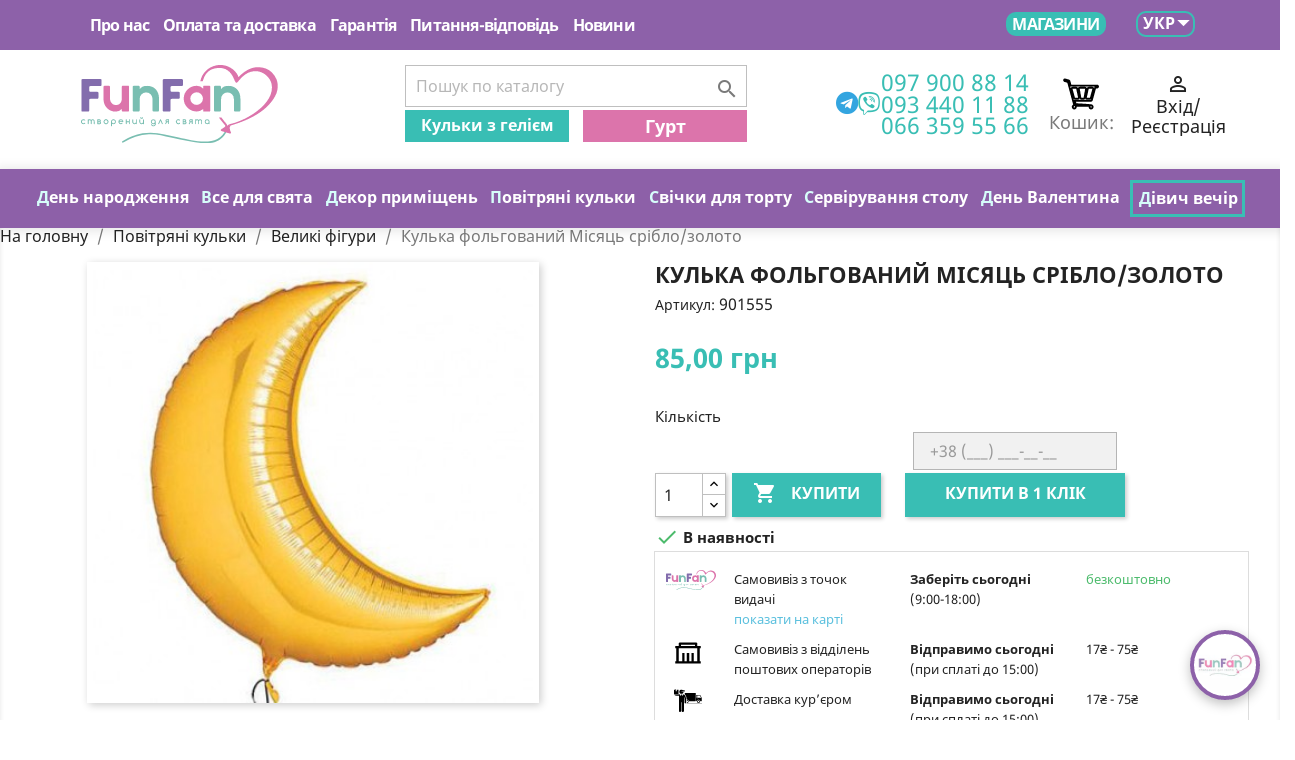

--- FILE ---
content_type: text/html; charset=utf-8
request_url: https://funfan.ua/velyki-fihury/kulka-misiats-sriblo-zoloto-901555-901555-8077
body_size: 30778
content:
<!doctype html>
<html lang="uk">

  <head>
    
      
  <meta charset="utf-8">


  <meta http-equiv="x-ua-compatible" content="ie=edge">



  <link rel="canonical" href="https://funfan.ua/velyki-fihury/kulka-misiats-sriblo-zoloto-901555-901555-8077">


  <title>Кулька фольгована Місяць срібло/золото ≡ купить за 56.50 грн | funfan.ua</title>


  <meta name="description" content="Кулька фольгована Місяць срібло/золото в интернет-магазине funfan.ua ① 56.50 грн. всегда в наличии ② Производство Іспанія ③ Доставка почтой ④ ☎ Детали по телефону +38 097 900 88 14">
  <meta name="keywords" content="">
        <link rel="canonical" href="https://funfan.ua/velyki-fihury/kulka-misiats-sriblo-zoloto-901555-901555-8077">
  
  
                  <link rel="alternate" href="https://funfan.ua/velyki-fihury/kulka-misiats-sriblo-zoloto-901555-901555-8077" hreflang="uk">
                  <link rel="alternate" href="https://funfan.ua/ru/bolshie-figury/sharik-luna-serebrozoloto-901555-901555-8077" hreflang="ru">
        


<script type="92fee277cfb781dc64cb85fb-text/javascript">
  console.log("product");
</script>




  <!-- Chrome, Firefox OS and Opera -->
<meta name="theme-color" content="#8d61a9">
<!-- Windows Phone -->
<meta name="msapplication-navbutton-color" content="#8d61a9">
<!-- iOS Safari -->
<meta name="apple-mobile-web-app-capable" content="yes">
<meta name="apple-mobile-web-app-status-bar-style" content="#8d61a9">
  <meta name="viewport" content="width=device-width, initial-scale=1">



  <link rel="icon" type="image/vnd.microsoft.icon" href="/img/favicon.ico?1556535440">
  <link rel="shortcut icon" type="image/x-icon" href="/img/favicon.ico?1556535440">



  <link href="https://cdnjs.cloudflare.com/ajax/libs/font-awesome/5.8.2/css/all.min.css" rel="stylesheet">
      <link rel="stylesheet" href="https://funfan.ua/themes/funfan/assets/cache/theme-714d5b338.css" type="text/css" media="all">






  

  <script type="92fee277cfb781dc64cb85fb-text/javascript">
        var areviewer_ajax_link = "https:\/\/funfan.ua\/module\/areviewer\/ajax";
        var areviewer_id_product = 8077;
        var areviews_count = {"8077":0};
        var areviews_messages = {"maximum_files":"\u041c\u043e\u0436\u043b\u0438\u0432\u043e \u0437\u0430\u0433\u0440\u0443\u0437\u0438\u0442\u0438 \u0442\u0456\u043b\u044c\u043a\u0438 %s \u0444\u0430\u0439\u043b(\u0456\u0432) \u043c\u0430\u043a\u0441\u0438\u043c\u0443\u043c.","drop":"\u041a\u0438\u0434\u0430\u0439\u0442\u0435","already_added":"\u0422\u0430\u043a\u0438\u0439 \u0444\u0430\u0439\u043b \u0432\u0436\u0435 \u0434\u043e\u0434\u0430\u043d\u043e.","maximum_upload":"\u041f\u0435\u0440\u0435\u0432\u0438\u0449\u0435\u043d\u043e \u043c\u0430\u043a\u0441\u0438\u043c\u0430\u043b\u044c\u043d\u0438\u0439 \u0440\u043e\u0437\u043c\u0456\u0440 \u0444\u0430\u0439\u043b\u0443 %s. ","upload_max_filesize":134217728,"post_max_size":134217728};
        var asocialloginer_validation_messages = {"email_phone_format_error":"\u041d\u0435\u0432\u0456\u0440\u043d\u0438\u0439 \u0444\u043e\u0440\u043c\u0430\u0442 \u0435\u043c\u0435\u0439\u043b \u0430\u0434\u0440\u0435\u0441\u0438 \u0430\u0431\u043e \u0442\u0435\u043b\u0435\u0444\u043e\u043d\u0443"};
        var ecm_novaposhta = {"module_dir":"\/modules\/ecm_novaposhta\/classes\/refresh.php","version":"3.7.5","version_ps":"1.7.6.5","id":"19","show":"0","live":"1","show_another":"0","ac":"0","ecm_checkout_active":false,"capital_top":"1","address_default":0,"page":"cart"};
        var prestashop = {"cart":{"products":[],"totals":{"total":{"type":"total","label":"\u0412\u0441\u044c\u043e\u0433\u043e:","amount":0,"value":"0,00\u00a0\u0433\u0440\u043d"},"total_including_tax":{"type":"total","label":"\u0412\u0441\u044c\u043e\u0433\u043e","amount":0,"value":"0,00\u00a0\u0433\u0440\u043d"},"total_excluding_tax":{"type":"total","label":"\u0420\u0430\u0437\u043e\u043c (\u0431\u0435\u0437 \u043f\u043e\u0434\u0430\u0442\u043a\u0443)","amount":0,"value":"0,00\u00a0\u0433\u0440\u043d"}},"subtotals":{"products":{"type":"products","label":"\u041f\u0456\u0434\u0441\u0443\u043c\u043e\u043a","amount":0,"value":"0,00\u00a0\u0433\u0440\u043d"},"discounts":null,"shipping":{"type":"shipping","label":"\u0414\u043e\u0441\u0442\u0430\u0432\u043a\u0430","amount":0,"value":"\u0417\u0433\u0456\u0434\u043d\u043e \u0442\u0430\u0440\u0438\u0444\u0430\u043c \u043f\u0435\u0440\u0435\u0432\u0456\u0437\u043d\u0438\u043a\u0430"},"tax":null},"products_count":0,"summary_string":"0 \u0448\u0442.","vouchers":{"allowed":1,"added":[]},"discounts":[],"minimalPurchase":0,"minimalPurchaseRequired":""},"currency":{"name":"\u0423\u043a\u0440\u0430\u0457\u043d\u0441\u044c\u043a\u0430 \u0433\u0440\u0438\u0432\u043d\u044f","iso_code":"UAH","iso_code_num":"980","sign":"\u0433\u0440\u043d"},"customer":{"lastname":null,"firstname":null,"email":null,"birthday":null,"newsletter":null,"newsletter_date_add":null,"optin":null,"website":null,"company":null,"siret":null,"ape":null,"is_logged":false,"gender":{"type":null,"name":null},"addresses":[]},"language":{"name":"\u0423\u043a\u0440\u0430\u0457\u043d\u0441\u044c\u043a\u0430 (Ukrainian)","iso_code":"uk","locale":"uk-UA","language_code":"uk","is_rtl":"0","date_format_lite":"Y-m-d","date_format_full":"Y-m-d H:i:s","id":1},"page":{"title":"","canonical":null,"meta":{"title":"\u041a\u0443\u043b\u044c\u043a\u0430 \u0444\u043e\u043b\u044c\u0433\u043e\u0432\u0430\u043d\u0430 \u041c\u0456\u0441\u044f\u0446\u044c \u0441\u0440\u0456\u0431\u043b\u043e\/\u0437\u043e\u043b\u043e\u0442\u043e \u2261 \u043a\u0443\u043f\u0438\u0442\u044c \u0437\u0430 56.50 \u0433\u0440\u043d | funfan.ua","description":"\u041a\u0443\u043b\u044c\u043a\u0430 \u0444\u043e\u043b\u044c\u0433\u043e\u0432\u0430\u043d\u0430 \u041c\u0456\u0441\u044f\u0446\u044c \u0441\u0440\u0456\u0431\u043b\u043e\/\u0437\u043e\u043b\u043e\u0442\u043e \u0432 \u0438\u043d\u0442\u0435\u0440\u043d\u0435\u0442-\u043c\u0430\u0433\u0430\u0437\u0438\u043d\u0435 funfan.ua \u2460 56.50 \u0433\u0440\u043d. \u0432\u0441\u0435\u0433\u0434\u0430 \u0432 \u043d\u0430\u043b\u0438\u0447\u0438\u0438 \u2461 \u041f\u0440\u043e\u0438\u0437\u0432\u043e\u0434\u0441\u0442\u0432\u043e \u0406\u0441\u043f\u0430\u043d\u0456\u044f \u2462 \u0414\u043e\u0441\u0442\u0430\u0432\u043a\u0430 \u043f\u043e\u0447\u0442\u043e\u0439 \u2463 \u260e \u0414\u0435\u0442\u0430\u043b\u0438 \u043f\u043e \u0442\u0435\u043b\u0435\u0444\u043e\u043d\u0443 +38 097 900 88 14","keywords":"","robots":"index"},"page_name":"product","body_classes":{"lang-uk":true,"lang-rtl":false,"country-UA":true,"currency-UAH":true,"layout-full-width":true,"page-product":true,"tax-display-disabled":true,"product-id-8077":true,"product-\u041a\u0443\u043b\u044c\u043a\u0430 \u0444\u043e\u043b\u044c\u0433\u043e\u0432\u0430\u043d\u0438\u0439 \u041c\u0456\u0441\u044f\u0446\u044c \u0441\u0440\u0456\u0431\u043b\u043e\/\u0437\u043e\u043b\u043e\u0442\u043e":true,"product-id-category-69":true,"product-id-manufacturer-6":true,"product-id-supplier-0":true,"product-available-for-order":true},"admin_notifications":[]},"shop":{"name":"FUNFAN","logo":"\/img\/funfan-logo-1553603200.jpg","stores_icon":"\/img\/logo_stores.png","favicon":"\/img\/favicon.ico"},"urls":{"base_url":"https:\/\/funfan.ua\/","current_url":"https:\/\/funfan.ua\/velyki-fihury\/kulka-misiats-sriblo-zoloto-901555-901555-8077","shop_domain_url":"https:\/\/funfan.ua","img_ps_url":"https:\/\/funfan.ua\/img\/","img_cat_url":"https:\/\/funfan.ua\/img\/c\/","img_lang_url":"https:\/\/funfan.ua\/img\/l\/","img_prod_url":"https:\/\/funfan.ua\/img\/p\/","img_manu_url":"https:\/\/funfan.ua\/img\/m\/","img_sup_url":"https:\/\/funfan.ua\/img\/su\/","img_ship_url":"https:\/\/funfan.ua\/img\/s\/","img_store_url":"https:\/\/funfan.ua\/img\/st\/","img_col_url":"https:\/\/funfan.ua\/img\/co\/","img_url":"https:\/\/funfan.ua\/themes\/funfan\/assets\/img\/","css_url":"https:\/\/funfan.ua\/themes\/funfan\/assets\/css\/","js_url":"https:\/\/funfan.ua\/themes\/funfan\/assets\/js\/","pic_url":"https:\/\/funfan.ua\/upload\/","pages":{"address":"https:\/\/funfan.ua\/address","addresses":"https:\/\/funfan.ua\/addresses","authentication":"https:\/\/funfan.ua\/login","cart":"https:\/\/funfan.ua\/cart","category":"https:\/\/funfan.ua\/index.php?controller=category","cms":"https:\/\/funfan.ua\/index.php?controller=cms","contact":"https:\/\/funfan.ua\/contact-us","discount":"https:\/\/funfan.ua\/discount","guest_tracking":"https:\/\/funfan.ua\/guest-tracking","history":"https:\/\/funfan.ua\/order-history","identity":"https:\/\/funfan.ua\/identity","index":"https:\/\/funfan.ua\/","my_account":"https:\/\/funfan.ua\/my-account","order_confirmation":"https:\/\/funfan.ua\/order-confirmation","order_detail":"https:\/\/funfan.ua\/index.php?controller=order-detail","order_follow":"https:\/\/funfan.ua\/order-follow","order":"https:\/\/funfan.ua\/order","order_return":"https:\/\/funfan.ua\/index.php?controller=order-return","order_slip":"https:\/\/funfan.ua\/credit-slip","pagenotfound":"https:\/\/funfan.ua\/page-not-found","password":"https:\/\/funfan.ua\/password-recovery","pdf_invoice":"https:\/\/funfan.ua\/index.php?controller=pdf-invoice","pdf_order_return":"https:\/\/funfan.ua\/index.php?controller=pdf-order-return","pdf_order_slip":"https:\/\/funfan.ua\/index.php?controller=pdf-order-slip","prices_drop":"https:\/\/funfan.ua\/prices-drop","product":"https:\/\/funfan.ua\/index.php?controller=product","search":"https:\/\/funfan.ua\/search","sitemap":"https:\/\/funfan.ua\/\u041c\u0430\u043f\u0430","stores":"https:\/\/funfan.ua\/stores","supplier":"https:\/\/funfan.ua\/supplier","register":"https:\/\/funfan.ua\/login?create_account=1","order_login":"https:\/\/funfan.ua\/order?login=1"},"alternative_langs":{"uk":"https:\/\/funfan.ua\/velyki-fihury\/kulka-misiats-sriblo-zoloto-901555-901555-8077","ru":"https:\/\/funfan.ua\/ru\/bolshie-figury\/sharik-luna-serebrozoloto-901555-901555-8077"},"theme_assets":"\/themes\/funfan\/assets\/","actions":{"logout":"https:\/\/funfan.ua\/?mylogout="},"no_picture_image":{"bySize":{"small_default":{"url":"https:\/\/funfan.ua\/img\/p\/uk-default-small_default.jpg","width":98,"height":98},"cart_default":{"url":"https:\/\/funfan.ua\/img\/p\/uk-default-cart_default.jpg","width":125,"height":125},"home_default":{"url":"https:\/\/funfan.ua\/img\/p\/uk-default-home_default.jpg","width":250,"height":250},"medium_default":{"url":"https:\/\/funfan.ua\/img\/p\/uk-default-medium_default.jpg","width":452,"height":452},"large_default":{"url":"https:\/\/funfan.ua\/img\/p\/uk-default-large_default.jpg","width":800,"height":800}},"small":{"url":"https:\/\/funfan.ua\/img\/p\/uk-default-small_default.jpg","width":98,"height":98},"medium":{"url":"https:\/\/funfan.ua\/img\/p\/uk-default-home_default.jpg","width":250,"height":250},"large":{"url":"https:\/\/funfan.ua\/img\/p\/uk-default-large_default.jpg","width":800,"height":800},"legend":""}},"configuration":{"display_taxes_label":false,"display_prices_tax_incl":false,"is_catalog":false,"show_prices":true,"opt_in":{"partner":true},"quantity_discount":{"type":"discount","label":"\u0417\u043d\u0438\u0436\u043a\u0430"},"voucher_enabled":1,"return_enabled":0},"field_required":[],"breadcrumb":{"links":[{"title":"\u041d\u0430 \u0433\u043e\u043b\u043e\u0432\u043d\u0443","url":"https:\/\/funfan.ua\/"},{"title":"\u041f\u043e\u0432\u0456\u0442\u0440\u044f\u043d\u0456 \u043a\u0443\u043b\u044c\u043a\u0438","url":"https:\/\/funfan.ua\/15-povitrjani-kulky"},{"title":"\u0412\u0435\u043b\u0438\u043a\u0456 \u0444\u0456\u0433\u0443\u0440\u0438","url":"https:\/\/funfan.ua\/69-velyki-fihury"},{"title":"\u041a\u0443\u043b\u044c\u043a\u0430 \u0444\u043e\u043b\u044c\u0433\u043e\u0432\u0430\u043d\u0438\u0439 \u041c\u0456\u0441\u044f\u0446\u044c \u0441\u0440\u0456\u0431\u043b\u043e\/\u0437\u043e\u043b\u043e\u0442\u043e","url":"https:\/\/funfan.ua\/velyki-fihury\/kulka-misiats-sriblo-zoloto-901555-901555-8077"}],"count":4},"link":{"protocol_link":"https:\/\/","protocol_content":"https:\/\/"},"time":1769088521,"static_token":"a0b579db440c0f5beedda19a6054e718","token":"ebe89b8d0ff5bb6ff89e065fcca9fe0a"};
        var psemailsubscription_subscription = "https:\/\/funfan.ua\/module\/ps_emailsubscription\/subscription";
      </script>



    <script async src="https://www.googletagmanager.com/gtag/js?id=G-ZMDT9MD2XD" type="92fee277cfb781dc64cb85fb-text/javascript"></script>
  <script type="92fee277cfb781dc64cb85fb-text/javascript">
    window.dataLayer = window.dataLayer || [];
    function gtag(){dataLayer.push(arguments);}
    gtag('js', new Date());
    gtag(
      'config',
      'G-ZMDT9MD2XD',
      {
        'debug_mode':false
                              }
    );
  </script>

 <script type="92fee277cfb781dc64cb85fb-text/javascript">
          document.addEventListener('DOMContentLoaded', function() {
        $('article[data-id-product="47048"] a.quick-view').on(
                "click",
                function() {
                    gtag("event", "select_item", {"send_to":"G-ZMDT9MD2XD","items":{"item_id":47048,"item_name":"Подарункові пакети асорті 10 шт.\/пач.","quantity":1,"price":50,"currency":"UAH","index":0,"item_brand":"","item_category":"katalog-tovariv","item_list_id":"product","item_variant":""}})
                });$('article[data-id-product="47068"] a.quick-view').on(
                "click",
                function() {
                    gtag("event", "select_item", {"send_to":"G-ZMDT9MD2XD","items":{"item_id":47068,"item_name":"Подарунковий пакет Happy Party 10 шт.\/пач.","quantity":1,"price":50,"currency":"UAH","index":1,"item_brand":"","item_category":"novynky","item_list_id":"product","item_variant":""}})
                });$('article[data-id-product="47066"] a.quick-view').on(
                "click",
                function() {
                    gtag("event", "select_item", {"send_to":"G-ZMDT9MD2XD","items":{"item_id":47066,"item_name":"Свічки Олівець омбре біло золоті 6 шт.\/пач.","quantity":1,"price":45,"currency":"UAH","index":2,"item_brand":"","item_category":"novynky","item_list_id":"product","item_variant":""}})
                });$('article[data-id-product="47067"] a.quick-view').on(
                "click",
                function() {
                    gtag("event", "select_item", {"send_to":"G-ZMDT9MD2XD","items":{"item_id":47067,"item_name":"Свічки класичні Олівець омбре срібно рожевіі 6 шт\/уп. парафін  Китай","quantity":1,"price":45,"currency":"UAH","index":3,"item_brand":"","item_category":"novynky","item_list_id":"product","item_variant":""}})
                });$('article[data-id-product="47065"] a.quick-view').on(
                "click",
                function() {
                    gtag("event", "select_item", {"send_to":"G-ZMDT9MD2XD","items":{"item_id":47065,"item_name":"Стрічка атласна оливкова 25 мм","quantity":1,"price":60,"currency":"UAH","index":4,"item_brand":"","item_category":"novynky","item_list_id":"product","item_variant":""}})
                });$('article[data-id-product="47061"] a.quick-view').on(
                "click",
                function() {
                    gtag("event", "select_item", {"send_to":"G-ZMDT9MD2XD","items":{"item_id":47061,"item_name":"Стрічка атласна фіолетова 25 мм","quantity":1,"price":60,"currency":"UAH","index":5,"item_brand":"","item_category":"novynky","item_list_id":"product","item_variant":""}})
                });$('article[data-id-product="47069"] a.quick-view').on(
                "click",
                function() {
                    gtag("event", "select_item", {"send_to":"G-ZMDT9MD2XD","items":{"item_id":47069,"item_name":"Свічки для торта з фігурками Пірати 5шт\/уп","quantity":1,"price":45,"currency":"UAH","index":6,"item_brand":"","item_category":"novynky","item_list_id":"product","item_variant":""}})
                });$('article[data-id-product="47081"] a.quick-view').on(
                "click",
                function() {
                    gtag("event", "select_item", {"send_to":"G-ZMDT9MD2XD","items":{"item_id":47081,"item_name":"Повітряні кульки Щенячий патруль 1 шт","quantity":1,"price":16,"currency":"UAH","index":7,"item_brand":"Belbal","item_category":"novynky","item_list_id":"product","item_variant":""}})
                });
      });
    </script>

<script type="92fee277cfb781dc64cb85fb-text/javascript">


dataLayer = [{
    'ecomm_prodid' : "901555",
    'ecomm_pagetype' : 'product',
    'ecomm_totalvalue' : 85,
}]
</script>




<!-- Google Tag Manager -->
<script type="92fee277cfb781dc64cb85fb-text/javascript">(function(w,d,s,l,i){w[l]=w[l]||[];w[l].push({'gtm.start':
new Date().getTime(),event:'gtm.js'});var f=d.getElementsByTagName(s)[0],
j=d.createElement(s),dl=l!='dataLayer'?'&l='+l:'';j.async=true;j.src=
'https://www.googletagmanager.com/gtm.js?id='+i+dl;f.parentNode.insertBefore(j,f);
})(window,document,'script','dataLayer','GTM-N6H4VZG');</script>
<!-- End Google Tag Manager -->







<script type="92fee277cfb781dc64cb85fb-text/javascript">

defer(function () {
  console.log('jquery is loaded');
});

function defer(method) {
    if (window.jQuery) {

    $(document).ready(function(){


      if($("#login-form").length > 0) {

        $('#login-form input[name="email"]').closest('.form-group').find('label').text("E-maіl/Тел.");

        $("div.asocialloginer").remove();


        $("#login-form .form-footer").append('<div class="asocialloginer"><span>Увійти за допомогою</span></div>');

      }
      else {

        $("div.asocialloginer").remove();

        $(".logout").append('<div class="asocialloginer" style="display:none"></div>');



        if ('' !='') {


        $('#email').attr('readonly',true);
        $("#old_passwd").parent().hide();
        $("#old_passwd").val('');
        $('#old_passwd').attr('autocomplete', 'off');
        $('#old_passwd').attr('readonly',true);
        $("#old_passwd").parent().next().hide();
        $("#old_passwd").parent().next().next().hide();
      }
      }


      bt=`<div class="asocialloginer asocialloginer-menu">
      <div class="block-center text-center">
      <button type="link" class="button center-block btn btn-default button-medium text-center">
      <span> <i class="icon-user left"></i>
      <a href="https://funfan.ua/my-account" title="Увійти" rel="nofollow">
      <span>Увійти</span>
      </a>
      </button>
      </div>
      <p></p>
      <p><span>Увійти за допомогою</span></p>
      </div>
      `;
      // $(".login").parent().parent().append('<div class="asocialloginer asocialloginer-menu"><p><a href="https://funfan.ua/my-account" title="Увійти" rel="nofollow"><span>Увійти</span></a></p><p><span>Увійти за допомогою</span></p></div>');
       $(".login").parent().parent().append(bt);


      $(".login").each(function(i){

        $(this).parent().parent().on("hover", function(){

          $('.asocialloginer-menu').show();

        });
        $(this).parent().parent().on("mouseleave", function(){

           $('.asocialloginer-menu').hide();

        });

      });

      $(".asocialloginerGPlusSignIn").each(function(i){
        $(this).on("click", function(){

          $("#gglsigninbtn").click();
        });
      });


      $(".logout").each(function(i){

        $(this).on("click", function(){

          // localStorage.setItem("logingout", 1);
                    
        });


      });

    });
  }
    else
        setTimeout(function() { defer(method) }, 50);
}

  

  


</script>


<script data-keepinline="true" type="92fee277cfb781dc64cb85fb-text/javascript">
    var ajaxGetProductUrl = '//funfan.ua/module/cdc_googletagmanager/async';
    var ajaxShippingEvent = 1;
    var ajaxPaymentEvent = 1;

/* datalayer */
dataLayer = window.dataLayer || [];
    let cdcDatalayer = {"pageCategory":"product","event":"view_item","ecommerce":{"currency":"UAH","items":[{"item_name":"Кулька фольгований Місяць срібло/золото","item_id":"8077","price":"85","price_tax_exc":"85","item_brand":"Flexmetal","item_category":"Повітряні кульки","item_category2":"Великі фігури","quantity":4}],"value":"85"}};
    dataLayer.push(cdcDatalayer);

/* call to GTM Tag */
(function(w,d,s,l,i){w[l]=w[l]||[];w[l].push({'gtm.start':
new Date().getTime(),event:'gtm.js'});var f=d.getElementsByTagName(s)[0],
j=d.createElement(s),dl=l!='dataLayer'?'&l='+l:'';j.async=true;j.src=
'https://www.googletagmanager.com/gtm.js?id='+i+dl;f.parentNode.insertBefore(j,f);
})(window,document,'script','dataLayer','GTM-N6H4VZG');

/* async call to avoid cache system for dynamic data */
dataLayer.push({
  'event': 'datalayer_ready'
});
</script>

    
  <meta property="og:type" content="product">
  <meta property="og:url" content="https://funfan.ua/velyki-fihury/kulka-misiats-sriblo-zoloto-901555-901555-8077">
  <meta property="og:title" content="Кулька фольгована Місяць срібло/золото ≡ купить за 56.50 грн | funfan.ua">
  <meta property="og:site_name" content="FUNFAN">
  <meta property="og:description" content="Кулька фольгована Місяць срібло/золото в интернет-магазине funfan.ua ① 56.50 грн. всегда в наличии ② Производство Іспанія ③ Доставка почтой ④ ☎ Детали по телефону +38 097 900 88 14">
  <meta property="og:image" content="https://funfan.ua/3524-large_default/kulka-misiats-sriblo-zoloto-901555.jpg">
  <meta property="product:pretax_price:amount" content="85">
  <meta property="product:pretax_price:currency" content="UAH">
  <meta property="product:price:amount" content="85">
  <meta property="product:price:currency" content="UAH">
  
                

    
  </head>

  <body id="product" class="lang-uk country-ua currency-uah layout-full-width page-product tax-display-disabled product-id-8077 product-Kul-ka-fol-govanij-Misyac-sriblo-zoloto product-id-category-69 product-id-manufacturer-6 product-id-supplier-0 product-available-for-order">

    
      <!-- Google Tag Manager (noscript) -->
<noscript><iframe src="https://www.googletagmanager.com/ns.html?id=GTM-N6H4VZG"
height="0" width="0" style="display:none;visibility:hidden"></iframe></noscript>
<!-- End Google Tag Manager (noscript) -->



<!-- Google Tag Manager (noscript) -->
<noscript><iframe src="https://www.googletagmanager.com/ns.html?id=GTM-N6H4VZG"
height="0" width="0" style="display:none;visibility:hidden"></iframe></noscript>
<!-- End Google Tag Manager (noscript) -->

    

    <main>
      
              

      <header id="header">
        
          
  <div class="header-banner">
    
  </div>



  <nav class="header-nav">
    <div class="container">
      <div class="row">
          <div class="col-md-12 right-nav">
              <div class="col-md-12 links">
  <div class="row">

      <div class="wrapper topMenu" id="_desktop_links_4">
      <p class="h3 hidden-sm-down">topMenu</p>
                  <ul id="footer_sub_menu_55073" > 
                  <li>
            <a
                id="link-cms-page-4-4"
                class="cms-page-link"
                href="https://funfan.ua/content/4-pro-nas"
                title="Інтернет-магазин товарів для свята FunFan ➦ Кращі ціни ✓ Широкий асортимент продукції ✓ Доставка по всій Україні! Телефонуйте: ☎ (097) 900 88 14, (093) 440 11 88"
                            >
                                                      Про нас
            
            </a>
          </li>
                  <li>
            <a
                id="link-cms-page-6-4"
                class="cms-page-link"
                href="https://funfan.ua/content/6-payment"
                title="Інтернет-магазин товарів для свята FunFan ➦ Доставка по всій Україні ✓ Якісне обслуговування ✓ Кращі ціни ✓ Телефонуйте: ☎ (097) 900 88 14, (093) 440 11 88"
                            >
                                                      Оплата та доставка
            
            </a>
          </li>
                  <li>
            <a
                id="link-cms-page-7-4"
                class="cms-page-link"
                href="https://funfan.ua/content/7-harantiya"
                title="Інтернет-магазин товарів для свята FunFan ➦ Умови гарантії і повернення ✓ Терміни та порядок надання гарантії ✓ Телефонуйте: ☎ (097) 900 88 14, (093) 440 11 88"
                            >
                                                      Гарантія
            
            </a>
          </li>
                  <li>
            <a
                id="link-cms-page-8-4"
                class="cms-page-link"
                href="https://funfan.ua/content/8-pitannya-vidpovid"
                title="Інтернет-магазин товарів для свята FunFan ➦ Допомога клієнту ✓ Як оформити замовлення ✓ Як оплатити придбанний товар ✓ Телефонуйте: ☎ (097) 900 88 14, (093) 440 11 88"
                            >
                                                      Питання-відповідь
            
            </a>
          </li>
                  <li>
            <a
                id="link-custom-page-novini-4"
                class="custom-page-link"
                href="/smartblog"
                title=""
                            >
                             Новини
            
            </a>
          </li>
              </ul>
    </div>
      <div class="wrapper topmenu2" id="_desktop_links_6">
      <p class="h3 hidden-sm-down">topmenu2</p>
                  <ul id="footer_sub_menu_88162" > 
                  <li>
            <a
                id="link-cms-page-10-6"
                class="cms-page-link"
                href="https://funfan.ua/content/10-hurtovi-umovy"
                title="Інтернет-магазин товарів для свята FunFan ➦ Зручна система співпраці для оптових клієнтів ✓ Умови придбання товарів оптом ✓ Телефонуйте: ☎ (097) 299 00 77"
                            >
                                                      Гурт
            
            </a>
          </li>
                  <li>
            <a
                id="link-static-page-stores-6"
                class="cms-page-link"
                href="https://funfan.ua/stores"
                title=""
                            >
                             Магазини
            
            </a>
          </li>
              </ul>
    </div>
    </div>
</div>
<div id="_desktop_language_selector">
  <div class="language-selector-wrapper">
        <div class="language-selector dropdown js-dropdown">
      <button data-toggle="dropdown" class="hidden-sm-down btn-unstyle" aria-haspopup="true" aria-expanded="false" aria-label="Розкривний список мов">
        <span class="expand-more">Укр</span>
        <i class="material-icons expand-more">&#xE5C5;</i>
      </button>


      <ul class="dropdown-menu hidden-sm-down" aria-labelledby="language-selector-label">
                  <li  class="current" >

                                        
            <a href="https://funfan.ua/velyki-fihury/kulka-misiats-sriblo-zoloto-901555-901555-8077" class="dropdown-item" data-iso-code="uk">Українська</a>
          </li>
                  <li >

                                        
            <a href="https://funfan.ua/ru/bolshie-figury/sharik-luna-serebrozoloto-901555-901555-8077" class="dropdown-item" data-iso-code="ru">Русский</a>
          </li>
              </ul>
      
      <ul class="mobile-lang-selector" aria-labelledby="language-selector-label">
                  <li  class="current" >
            <a href="https://funfan.ua/velyki-fihury/kulka-misiats-sriblo-zoloto-901555-901555-8077" data-iso-code="uk">Укр</a>
          </li>
                  <li >
            <a href="https://funfan.ua/ru/bolshie-figury/sharik-luna-serebrozoloto-901555-901555-8077" data-iso-code="ru">Рус</a>
          </li>
              </ul>
    </div>
  </div>
</div>

          </div>
        </div>
        <div class="hidden-md-up text-sm-center mobile">
          <div class="float-xs-left " id="menu-icon">
            <i class="material-icons d-inline">&#xE5D2;</i>
          </div>
          <div class="float-xs-left" id="_mobile_search_widget"></div>

          <div class="float-xs-right " id="_mobile_cart"></div>

          <div class="clearfix"></div>
        </div>
    </div>
  </nav>



  <div class="header-top">
    <div class="container">
       <div class="row">
        <div class="col-md-3 hidden-sm-down" id="_desktop_logo">
                            <a href="https://funfan.ua/">
                <img class="logo img-responsive" src="https://funfan.ua/img/funfan-logo.svg" alt="FUNFAN">
                </a>
                    </div>
        <div class="col-md-9 col-sm-12 position-static hidden-sm-down">
          









<div class="menu js-top-menu position-static hidden-sm-down" id="_desktop_top_menu">
      
          <ul class="top-menu" id="top-menu" data-depth="0">
                    <li class="category" id="category-2">
                          <a
                class="dropdown-item"
                href="#" data-depth="0"
                              >
                                                    
                                Каталог товарів
              </a>
                            <div  class="popover sub-menu js-sub-menu collapse" id="top_sub_menu_68822">
                  <ul class="top-menu list-inline"  data-depth="1">
                                                                  <li class="category list-inline-item" id="category-13">

                        <a
                          class="has-subcat"
                          href="https://funfan.ua/13-den-narodzhennia" data-depth=""
                          
                        ><span>Д</span>ень народження
                        </a>
                                                    <div  class="popover sub-menu collapse" id="top_sub_menu_39640">
                              <ul class="top-menu" data-depth="2">

                                
                                  <li class="category " id="category-100">

                                    

                                    <a
                                      class=""
                                      href="https://funfan.ua/100-havaiska-vechirka" data-depth="3"
                                                                          >
                                                                            <div class="" style="background:url('https://funfan.ua/img/c/thumbinals.svg#thumb_100') no-repeat top left;">

                                      </div>

                                                                                                                  <span>Гавайська вечірка</span>
                                    </a>
                                  </li>
                                
                                  <li class="category " id="category-144">

                                    

                                    <a
                                      class=""
                                      href="https://funfan.ua/144-kolorova-vechirka" data-depth="3"
                                                                          >
                                                                            <div class="" style="background:url('https://funfan.ua/img/c/thumbinals.svg#thumb_144') no-repeat top left;">

                                      </div>

                                                                                                                  <span>Кольорова вечірка</span>
                                    </a>
                                  </li>
                                
                                  <li class="category " id="category-236">

                                    

                                    <a
                                      class=""
                                      href="https://funfan.ua/236-flamingo" data-depth="3"
                                                                          >
                                                                            <div class="" style="background:url('https://funfan.ua/img/c/thumbinals.svg#thumb_236') no-repeat top left;">

                                      </div>

                                                                                                                  <span>Фламінго</span>
                                    </a>
                                  </li>
                                
                                  <li class="category " id="category-150">

                                    

                                    <a
                                      class=""
                                      href="https://funfan.ua/150-iedynorih" data-depth="3"
                                                                          >
                                                                            <div class="" style="background:url('https://funfan.ua/img/c/thumbinals.svg#thumb_150') no-repeat top left;">

                                      </div>

                                                                                                                  <span>Єдиноріг</span>
                                    </a>
                                  </li>
                                
                                  <li class="category " id="category-75">

                                    

                                    <a
                                      class=""
                                      href="https://funfan.ua/75-happy-birthday" data-depth="3"
                                                                          >
                                                                            <div class="" style="background:url('https://funfan.ua/img/c/thumbinals.svg#thumb_75') no-repeat top left;">

                                      </div>

                                                                                                                  <span>Happy Birthday</span>
                                    </a>
                                  </li>
                                
                                  <li class="category " id="category-255">

                                    

                                    <a
                                      class=""
                                      href="https://funfan.ua/255-z-dnem-narodzhennya" data-depth="3"
                                                                          >
                                                                            <div class="" style="background:url('https://funfan.ua/img/c/thumbinals.svg#thumb_255') no-repeat top left;">

                                      </div>

                                                                                                                  <span>З Днем Народження</span>
                                    </a>
                                  </li>
                                
                                  <li class="category " id="category-104">

                                    

                                    <a
                                      class=""
                                      href="https://funfan.ua/104-dlia-zakokhanykh" data-depth="3"
                                                                          >
                                                                            <div class="" style="background:url('https://funfan.ua/img/c/thumbinals.svg#thumb_104') no-repeat top left;">

                                      </div>

                                                                                                                  <span>Для закоханих</span>
                                    </a>
                                  </li>
                                
                                  <li class="category " id="category-89">

                                    

                                    <a
                                      class=""
                                      href="https://funfan.ua/89-vusata-vechirka" data-depth="3"
                                                                          >
                                                                            <div class="" style="background:url('https://funfan.ua/img/c/thumbinals.svg#thumb_89') no-repeat top left;">

                                      </div>

                                                                                                                  <span>Вусата вечірка</span>
                                    </a>
                                  </li>
                                
                                  <li class="category " id="category-257">

                                    

                                    <a
                                      class=""
                                      href="https://funfan.ua/257-baby-shower" data-depth="3"
                                                                          >
                                                                            <div class="" style="background:url('https://funfan.ua/img/c/thumbinals.svg#thumb_257') no-repeat top left;">

                                      </div>

                                                                                                                  <span>Baby shower</span>
                                    </a>
                                  </li>
                                
                                  <li class="category " id="category-79">

                                    

                                    <a
                                      class=""
                                      href="https://funfan.ua/79-vipiska-iz-roddomu" data-depth="3"
                                                                          >
                                                                            <div class="" style="background:url('https://funfan.ua/img/c/thumbinals.svg#thumb_79') no-repeat top left;">

                                      </div>

                                                                                                                  <span>Виписка із роддому</span>
                                    </a>
                                  </li>
                                
                                  <li class="category " id="category-80">

                                    

                                    <a
                                      class=""
                                      href="https://funfan.ua/80-pershyi-den-narodzhennia" data-depth="3"
                                                                          >
                                                                            <div class="" style="background:url('https://funfan.ua/img/c/thumbinals.svg#thumb_80') no-repeat top left;">

                                      </div>

                                                                                                                  <span>1-й День Народження</span>
                                    </a>
                                  </li>
                                
                                  <li class="category " id="category-193">

                                    

                                    <a
                                      class=""
                                      href="https://funfan.ua/193-donuts-party" data-depth="3"
                                                                          >
                                                                            <div class="" style="background:url('https://funfan.ua/img/c/thumbinals.svg#thumb_193') no-repeat top left;">

                                      </div>

                                                                                                                  <span>Donuts party</span>
                                    </a>
                                  </li>
                                
                                  <li class="category " id="category-196">

                                    

                                    <a
                                      class=""
                                      href="https://funfan.ua/196-hatchimals" data-depth="3"
                                                                          >
                                                                            <div class="" style="background:url('https://funfan.ua/img/c/thumbinals.svg#thumb_196') no-repeat top left;">

                                      </div>

                                                                                                                  <span>Hatchimals</span>
                                    </a>
                                  </li>
                                
                                  <li class="category " id="category-82">

                                    

                                    <a
                                      class=""
                                      href="https://funfan.ua/82-minnie-maus" data-depth="3"
                                                                          >
                                                                            <div class="" style="background:url('https://funfan.ua/img/c/thumbinals.svg#thumb_82') no-repeat top left;">

                                      </div>

                                                                                                                  <span>Мінні Маус</span>
                                    </a>
                                  </li>
                                
                                  <li class="category " id="category-81">

                                    

                                    <a
                                      class=""
                                      href="https://funfan.ua/81-mikki-maus" data-depth="3"
                                                                          >
                                                                            <div class="" style="background:url('https://funfan.ua/img/c/thumbinals.svg#thumb_81') no-repeat top left;">

                                      </div>

                                                                                                                  <span>Міккі Маус</span>
                                    </a>
                                  </li>
                                
                                  <li class="category " id="category-85">

                                    

                                    <a
                                      class=""
                                      href="https://funfan.ua/85-pryntsesa" data-depth="3"
                                                                          >
                                                                            <div class="" style="background:url('https://funfan.ua/img/c/thumbinals.svg#thumb_85') no-repeat top left;">

                                      </div>

                                                                                                                  <span>Принцеса</span>
                                    </a>
                                  </li>
                                
                                  <li class="category " id="category-87">

                                    

                                    <a
                                      class=""
                                      href="https://funfan.ua/87-pryntsesa-sofiia" data-depth="3"
                                                                          >
                                                                            <div class="" style="background:url('https://funfan.ua/img/c/thumbinals.svg#thumb_87') no-repeat top left;">

                                      </div>

                                                                                                                  <span>Принцеса Софія</span>
                                    </a>
                                  </li>
                                
                                  <li class="category " id="category-90">

                                    

                                    <a
                                      class=""
                                      href="https://funfan.ua/90-football" data-depth="3"
                                                                          >
                                                                            <div class="" style="background:url('https://funfan.ua/img/c/thumbinals.svg#thumb_90') no-repeat top left;">

                                      </div>

                                                                                                                  <span>Футбол</span>
                                    </a>
                                  </li>
                                
                                  <li class="category " id="category-91">

                                    

                                    <a
                                      class=""
                                      href="https://funfan.ua/91-piraty" data-depth="3"
                                                                          >
                                                                            <div class="" style="background:url('https://funfan.ua/img/c/thumbinals.svg#thumb_91') no-repeat top left;">

                                      </div>

                                                                                                                  <span>Пірати</span>
                                    </a>
                                  </li>
                                
                                  <li class="category " id="category-98">

                                    

                                    <a
                                      class=""
                                      href="https://funfan.ua/98-my-little-pony-53" data-depth="3"
                                                                          >
                                                                            <div class="" style="background:url('https://funfan.ua/img/c/thumbinals.svg#thumb_98') no-repeat top left;">

                                      </div>

                                                                                                                  <span>My Little Pony</span>
                                    </a>
                                  </li>
                                
                                  <li class="category " id="category-103">

                                    

                                    <a
                                      class=""
                                      href="https://funfan.ua/103-shheniachyi-patrul" data-depth="3"
                                                                          >
                                                                            <div class="" style="background:url('https://funfan.ua/img/c/thumbinals.svg#thumb_103') no-repeat top left;">

                                      </div>

                                                                                                                  <span>Щенячий патруль</span>
                                    </a>
                                  </li>
                                
                                  <li class="category " id="category-105">

                                    

                                    <a
                                      class=""
                                      href="https://funfan.ua/105-politsiya" data-depth="3"
                                                                          >
                                                                            <div class="" style="background:url('https://funfan.ua/img/c/thumbinals.svg#thumb_105') no-repeat top left;">

                                      </div>

                                                                                                                  <span>Поліція</span>
                                    </a>
                                  </li>
                                
                                  <li class="category " id="category-101">

                                    

                                    <a
                                      class=""
                                      href="https://funfan.ua/101-balet" data-depth="3"
                                                                          >
                                                                            <div class="" style="background:url('https://funfan.ua/img/c/thumbinals.svg#thumb_101') no-repeat top left;">

                                      </div>

                                                                                                                  <span>Балет</span>
                                    </a>
                                  </li>
                                
                                  <li class="category " id="category-102">

                                    

                                    <a
                                      class=""
                                      href="https://funfan.ua/102-paryzh" data-depth="3"
                                                                          >
                                                                            <div class="" style="background:url('https://funfan.ua/img/c/thumbinals.svg#thumb_102') no-repeat top left;">

                                      </div>

                                                                                                                  <span>Париж</span>
                                    </a>
                                  </li>
                                
                                  <li class="category " id="category-96">

                                    

                                    <a
                                      class=""
                                      href="https://funfan.ua/96-spiderman" data-depth="3"
                                                                          >
                                                                            <div class="" style="background:url('https://funfan.ua/img/c/thumbinals.svg#thumb_96') no-repeat top left;">

                                      </div>

                                                                                                                  <span>Spiderman</span>
                                    </a>
                                  </li>
                                
                                  <li class="category " id="category-76">

                                    

                                    <a
                                      class=""
                                      href="https://funfan.ua/76-zootropolis" data-depth="3"
                                                                          >
                                                                            <div class="" style="background:url('https://funfan.ua/img/c/thumbinals.svg#thumb_76') no-repeat top left;">

                                      </div>

                                                                                                                  <span>Зоотрополіс</span>
                                    </a>
                                  </li>
                                
                                  <li class="category " id="category-83">

                                    

                                    <a
                                      class=""
                                      href="https://funfan.ua/83-posipaky" data-depth="3"
                                                                          >
                                                                            <div class="" style="background:url('https://funfan.ua/img/c/thumbinals.svg#thumb_83') no-repeat top left;">

                                      </div>

                                                                                                                  <span>Посіпаки (Міньйони)</span>
                                    </a>
                                  </li>
                                
                                  <li class="category " id="category-142">

                                    

                                    <a
                                      class=""
                                      href="https://funfan.ua/142-nindziago" data-depth="3"
                                                                          >
                                                                            <div class="" style="background:url('https://funfan.ua/img/c/thumbinals.svg#thumb_142') no-repeat top left;">

                                      </div>

                                                                                                                  <span>Ніндзяґо</span>
                                    </a>
                                  </li>
                                
                                  <li class="category " id="category-77">

                                    

                                    <a
                                      class=""
                                      href="https://funfan.ua/77-tsyrk" data-depth="3"
                                                                          >
                                                                            <div class="" style="background:url('https://funfan.ua/img/c/thumbinals.svg#thumb_77') no-repeat top left;">

                                      </div>

                                                                                                                  <span>Цирк</span>
                                    </a>
                                  </li>
                                
                                  <li class="category " id="category-92">

                                    

                                    <a
                                      class=""
                                      href="https://funfan.ua/92-tachky" data-depth="3"
                                                                          >
                                                                            <div class="" style="background:url('https://funfan.ua/img/c/thumbinals.svg#thumb_92') no-repeat top left;">

                                      </div>

                                                                                                                  <span>Тачки</span>
                                    </a>
                                  </li>
                                
                                  <li class="category " id="category-136">

                                    

                                    <a
                                      class=""
                                      href="https://funfan.ua/136-svynka-pepa" data-depth="3"
                                                                          >
                                                                            <div class="" style="background:url('https://funfan.ua/img/c/thumbinals.svg#thumb_136') no-repeat top left;">

                                      </div>

                                                                                                                  <span>Свинка Пепа</span>
                                    </a>
                                  </li>
                                
                                  <li class="category " id="category-94">

                                    

                                    <a
                                      class=""
                                      href="https://funfan.ua/94-angry-birds" data-depth="3"
                                                                          >
                                                                            <div class="" style="background:url('https://funfan.ua/img/c/thumbinals.svg#thumb_94') no-repeat top left;">

                                      </div>

                                                                                                                  <span>Angry Birds</span>
                                    </a>
                                  </li>
                                
                                  <li class="category " id="category-240">

                                    

                                    <a
                                      class=""
                                      href="https://funfan.ua/240-kosmos" data-depth="3"
                                                                          >
                                                                            <div class="" style="background:url('https://funfan.ua/img/c/thumbinals.svg#thumb_240') no-repeat top left;">

                                      </div>

                                                                                                                  <span>Космос</span>
                                    </a>
                                  </li>
                                
                                  <li class="category " id="category-241">

                                    

                                    <a
                                      class=""
                                      href="https://funfan.ua/241-dinozavri" data-depth="3"
                                                                          >
                                                                            <div class="" style="background:url('https://funfan.ua/img/c/thumbinals.svg#thumb_241') no-repeat top left;">

                                      </div>

                                                                                                                  <span>Динозаври</span>
                                    </a>
                                  </li>
                                
                                  <li class="category " id="category-254">

                                    

                                    <a
                                      class=""
                                      href="https://funfan.ua/254-lol" data-depth="3"
                                                                          >
                                                                            <div class="" style="background:url('https://funfan.ua/img/c/thumbinals.svg#thumb_254') no-repeat top left;">

                                      </div>

                                                                                                                  <span>L.O.L</span>
                                    </a>
                                  </li>
                                
                                  <li class="category " id="category-266">

                                    

                                    <a
                                      class=""
                                      href="https://funfan.ua/266-socialni-merezhi" data-depth="3"
                                                                          >
                                                                            <div class="" style="background:url('https://funfan.ua/img/c/thumbinals.svg#thumb_266') no-repeat top left;">

                                      </div>

                                                                                                                  <span>Соціальні мережі</span>
                                    </a>
                                  </li>
                                
                                  <li class="category " id="category-282">

                                    

                                    <a
                                      class=""
                                      href="https://funfan.ua/282-rusalochka" data-depth="3"
                                                                          >
                                                                            <div class="" style="background:url('https://funfan.ua/img/c/thumbinals.svg#thumb_282') no-repeat top left;">

                                      </div>

                                                                                                                  <span>Русалочка</span>
                                    </a>
                                  </li>
                                                              </ul>
                            </div>
                          
                      </li>
                                                                  <li class="category list-inline-item" id="category-3">

                        <a
                          class="has-subcat"
                          href="https://funfan.ua/3-vse-dlia-sviata" data-depth=""
                          
                        ><span>В</span>се для свята
                        </a>
                                                    <div  class="popover sub-menu collapse" id="top_sub_menu_46155">
                              <ul class="top-menu" data-depth="2">

                                
                                  <li class="category " id="category-18">

                                    

                                    <a
                                      class=""
                                      href="https://funfan.ua/18-kovpachky-sviatkovi" data-depth="3"
                                                                          >
                                                                            <div class="" style="background:url('https://funfan.ua/img/c/thumbinals.svg#thumb_18') no-repeat top left;">

                                      </div>

                                                                                                                  <span>Ковпачки святкові</span>
                                    </a>
                                  </li>
                                
                                  <li class="category " id="category-19">

                                    

                                    <a
                                      class=""
                                      href="https://funfan.ua/19-dudki" data-depth="3"
                                                                          >
                                                                            <div class="" style="background:url('https://funfan.ua/img/c/thumbinals.svg#thumb_19') no-repeat top left;">

                                      </div>

                                                                                                                  <span>Дудки</span>
                                    </a>
                                  </li>
                                
                                  <li class="category " id="category-21">

                                    

                                    <a
                                      class=""
                                      href="https://funfan.ua/21-kapeliuxy-karnavalni" data-depth="3"
                                                                          >
                                                                            <div class="" style="background:url('https://funfan.ua/img/c/thumbinals.svg#thumb_21') no-repeat top left;">

                                      </div>

                                                                                                                  <span>Капелюхи карнавальні</span>
                                    </a>
                                  </li>
                                
                                  <li class="category " id="category-38">

                                    

                                    <a
                                      class=""
                                      href="https://funfan.ua/38-fotobutaforiya" data-depth="3"
                                                                          >
                                                                            <div class="" style="background:url('https://funfan.ua/img/c/thumbinals.svg#thumb_38') no-repeat top left;">

                                      </div>

                                                                                                                  <span>Фотобутафорія</span>
                                    </a>
                                  </li>
                                
                                  <li class="category " id="category-20">

                                    

                                    <a
                                      class=""
                                      href="https://funfan.ua/20-okuljary-karnavalni" data-depth="3"
                                                                          >
                                                                            <div class="" style="background:url('https://funfan.ua/img/c/thumbinals.svg#thumb_20') no-repeat top left;">

                                      </div>

                                                                                                                  <span>Окуляри карнавальні</span>
                                    </a>
                                  </li>
                                
                                  <li class="category " id="category-23">

                                    

                                    <a
                                      class=""
                                      href="https://funfan.ua/23-masky" data-depth="3"
                                                                          >
                                                                            <div class="" style="background:url('https://funfan.ua/img/c/thumbinals.svg#thumb_23') no-repeat top left;">

                                      </div>

                                                                                                                  <span>Маски</span>
                                    </a>
                                  </li>
                                
                                  <li class="category " id="category-200">

                                    

                                    <a
                                      class=""
                                      href="https://funfan.ua/200-obruch-z-vushkami" data-depth="3"
                                                                          >
                                                                            <div class="" style="background:url('https://funfan.ua/img/c/thumbinals.svg#thumb_200') no-repeat top left;">

                                      </div>

                                                                                                                  <span>Обруч з вушками</span>
                                    </a>
                                  </li>
                                
                                  <li class="category " id="category-202">

                                    

                                    <a
                                      class=""
                                      href="https://funfan.ua/202-obruch-karnavalnij" data-depth="3"
                                                                          >
                                                                            <div class="" style="background:url('https://funfan.ua/img/c/thumbinals.svg#thumb_202') no-repeat top left;">

                                      </div>

                                                                                                                  <span>Обруч карнавальний</span>
                                    </a>
                                  </li>
                                
                                  <li class="category " id="category-201">

                                    

                                    <a
                                      class=""
                                      href="https://funfan.ua/201-obruch-rizhki" data-depth="3"
                                                                          >
                                                                            <div class="" style="background:url('https://funfan.ua/img/c/thumbinals.svg#thumb_201') no-repeat top left;">

                                      </div>

                                                                                                                  <span>Обруч ріжки</span>
                                    </a>
                                  </li>
                                
                                  <li class="category " id="category-134">

                                    

                                    <a
                                      class=""
                                      href="https://funfan.ua/134-kryla" data-depth="3"
                                                                          >
                                                                            <div class="" style="background:url('https://funfan.ua/img/c/thumbinals.svg#thumb_134') no-repeat top left;">

                                      </div>

                                                                                                                  <span>Крила</span>
                                    </a>
                                  </li>
                                
                                  <li class="category " id="category-132">

                                    

                                    <a
                                      class=""
                                      href="https://funfan.ua/132-koroni" data-depth="3"
                                                                          >
                                                                            <div class="" style="background:url('https://funfan.ua/img/c/thumbinals.svg#thumb_132') no-repeat top left;">

                                      </div>

                                                                                                                  <span>Корони </span>
                                    </a>
                                  </li>
                                
                                  <li class="category " id="category-147">

                                    

                                    <a
                                      class=""
                                      href="https://funfan.ua/147-charivni-palychky" data-depth="3"
                                                                          >
                                                                            <div class="" style="background:url('https://funfan.ua/img/c/thumbinals.svg#thumb_147') no-repeat top left;">

                                      </div>

                                                                                                                  <span>Чарівні палички</span>
                                    </a>
                                  </li>
                                
                                  <li class="category " id="category-133">

                                    

                                    <a
                                      class=""
                                      href="https://funfan.ua/133-peruky" data-depth="3"
                                                                          >
                                                                            <div class="" style="background:url('https://funfan.ua/img/c/thumbinals.svg#thumb_133') no-repeat top left;">

                                      </div>

                                                                                                                  <span>Перуки</span>
                                    </a>
                                  </li>
                                
                                  <li class="category " id="category-57">

                                    

                                    <a
                                      class=""
                                      href="https://funfan.ua/57-zakolky-dlia-pryntses" data-depth="3"
                                                                          >
                                                                            <div class="" style="background:url('https://funfan.ua/img/c/thumbinals.svg#thumb_57') no-repeat top left;">

                                      </div>

                                                                                                                  <span>Заколки для принцес</span>
                                    </a>
                                  </li>
                                
                                  <li class="category " id="category-30">

                                    

                                    <a
                                      class=""
                                      href="https://funfan.ua/30-nebesni-lixtaryky" data-depth="3"
                                                                          >
                                                                            <div class="" style="background:url('https://funfan.ua/img/c/thumbinals.svg#thumb_30') no-repeat top left;">

                                      </div>

                                                                                                                  <span>Небесні ліхтарики</span>
                                    </a>
                                  </li>
                                
                                  <li class="category " id="category-29">

                                    

                                    <a
                                      class=""
                                      href="https://funfan.ua/29-xlopavky" data-depth="3"
                                                                          >
                                                                            <div class="" style="background:url('https://funfan.ua/img/c/thumbinals.svg#thumb_29') no-repeat top left;">

                                      </div>

                                                                                                                  <span>Хлопавки</span>
                                    </a>
                                  </li>
                                
                                  <li class="category " id="category-225">

                                    

                                    <a
                                      class=""
                                      href="https://funfan.ua/225-kolorovij-dim" data-depth="3"
                                                                          >
                                                                            <div class="" style="background:url('https://funfan.ua/img/c/thumbinals.svg#thumb_225') no-repeat top left;">

                                      </div>

                                                                                                                  <span>Кольоровий дим</span>
                                    </a>
                                  </li>
                                
                                  <li class="category " id="category-198">

                                    

                                    <a
                                      class=""
                                      href="https://funfan.ua/198-konfeti" data-depth="3"
                                                                          >
                                                                            <div class="" style="background:url('https://funfan.ua/img/c/thumbinals.svg#thumb_198') no-repeat top left;">

                                      </div>

                                                                                                                  <span>Конфеті</span>
                                    </a>
                                  </li>
                                
                                  <li class="category " id="category-195">

                                    

                                    <a
                                      class=""
                                      href="https://funfan.ua/195-leyi-gavajski" data-depth="3"
                                                                          >
                                                                            <div class="" style="background:url('https://funfan.ua/img/c/thumbinals.svg#thumb_195') no-repeat top left;">

                                      </div>

                                                                                                                  <span>Леї гавайські</span>
                                    </a>
                                  </li>
                                
                                  <li class="category " id="category-51">

                                    

                                    <a
                                      class=""
                                      href="https://funfan.ua/51-solodoschi" data-depth="3"
                                                                          >
                                                                            <div class="" style="background:url('https://funfan.ua/img/c/thumbinals.svg#thumb_51') no-repeat top left;">

                                      </div>

                                                                                                                  <span>Солодощі</span>
                                    </a>
                                  </li>
                                
                                  <li class="category " id="category-208">

                                    

                                    <a
                                      class=""
                                      href="https://funfan.ua/208-zaproshennya" data-depth="3"
                                                                          >
                                                                            <div class="" style="background:url('https://funfan.ua/img/c/thumbinals.svg#thumb_208') no-repeat top left;">

                                      </div>

                                                                                                                  <span>Запрошення</span>
                                    </a>
                                  </li>
                                
                                  <li class="category " id="category-209">

                                    

                                    <a
                                      class=""
                                      href="https://funfan.ua/209-listivki" data-depth="3"
                                                                          >
                                                                            <div class="" style="background:url('https://funfan.ua/img/c/thumbinals.svg#thumb_209') no-repeat top left;">

                                      </div>

                                                                                                                  <span>Листівки</span>
                                    </a>
                                  </li>
                                
                                  <li class="category " id="category-37">

                                    

                                    <a
                                      class=""
                                      href="https://funfan.ua/37-podarunkova-upakova" data-depth="3"
                                                                          >
                                                                            <div class="" style="background:url('https://funfan.ua/img/c/thumbinals.svg#thumb_37') no-repeat top left;">

                                      </div>

                                                                                                                  <span>Подарункова упаковка</span>
                                    </a>
                                  </li>
                                
                                  <li class="category " id="category-24">

                                    

                                    <a
                                      class=""
                                      href="https://funfan.ua/24-kostiumy" data-depth="3"
                                                                          >
                                                                            <div class="" style="background:url('https://funfan.ua/img/c/thumbinals.svg#thumb_24') no-repeat top left;">

                                      </div>

                                                                                                                  <span>Костюми</span>
                                    </a>
                                  </li>
                                
                                  <li class="category " id="category-210">

                                    

                                    <a
                                      class=""
                                      href="https://funfan.ua/210-pomponi-dlya-cherlidingu" data-depth="3"
                                                                          >
                                                                            <div class="" style="background:url('https://funfan.ua/img/c/thumbinals.svg#thumb_210') no-repeat top left;">

                                      </div>

                                                                                                                  <span>Помпони для черлідингу</span>
                                    </a>
                                  </li>
                                
                                  <li class="category " id="category-50">

                                    

                                    <a
                                      class=""
                                      href="https://funfan.ua/50-ihrashky-scho-svitiatsia" data-depth="3"
                                                                          >
                                                                            <div class="" style="background:url('https://funfan.ua/img/c/thumbinals.svg#thumb_50') no-repeat top left;">

                                      </div>

                                                                                                                  <span>Сяючі іграшки</span>
                                    </a>
                                  </li>
                                
                                  <li class="category " id="category-233">

                                    

                                    <a
                                      class=""
                                      href="https://funfan.ua/233-suvenirni-groshi" data-depth="3"
                                                                          >
                                                                            <div class="" style="background:url('https://funfan.ua/img/c/thumbinals.svg#thumb_233') no-repeat top left;">

                                      </div>

                                                                                                                  <span>Сувенірні гроші</span>
                                    </a>
                                  </li>
                                
                                  <li class="category " id="category-234">

                                    

                                    <a
                                      class=""
                                      href="https://funfan.ua/234-brelki" data-depth="3"
                                                                          >
                                                                            <div class="" style="background:url('https://funfan.ua/img/c/thumbinals.svg#thumb_234') no-repeat top left;">

                                      </div>

                                                                                                                  <span>Брелки</span>
                                    </a>
                                  </li>
                                
                                  <li class="category " id="category-54">

                                    

                                    <a
                                      class=""
                                      href="https://funfan.ua/54-inshe" data-depth="3"
                                                                          >
                                                                            <div class="" style="background:url('https://funfan.ua/img/c/thumbinals.svg#thumb_54') no-repeat top left;">

                                      </div>

                                                                                                                  <span>Інше</span>
                                    </a>
                                  </li>
                                
                                  <li class="category " id="category-285">

                                    

                                    <a
                                      class=""
                                      href="https://funfan.ua/285-naklejki" data-depth="3"
                                                                          >
                                                                            <div class="" style="background:url('https://funfan.ua/img/c/thumbinals.svg#thumb_285') no-repeat top left;">

                                      </div>

                                                                                                                  <span>Наклейки</span>
                                    </a>
                                  </li>
                                                              </ul>
                            </div>
                          
                      </li>
                                                                  <li class="category list-inline-item" id="category-128">

                        <a
                          class="has-subcat"
                          href="https://funfan.ua/128-dekor-prymischen" data-depth=""
                          
                        ><span>Д</span>екор приміщень
                        </a>
                                                    <div  class="popover sub-menu collapse" id="top_sub_menu_84670">
                              <ul class="top-menu" data-depth="2">

                                
                                  <li class="category " id="category-27">

                                    

                                    <a
                                      class=""
                                      href="https://funfan.ua/27-hirliandy" data-depth="3"
                                                                          >
                                                                            <div class="" style="background:url('https://funfan.ua/img/c/thumbinals.svg#thumb_27') no-repeat top left;">

                                      </div>

                                                                                                                  <span>Гірлянди</span>
                                    </a>
                                  </li>
                                
                                  <li class="category " id="category-26">

                                    

                                    <a
                                      class=""
                                      href="https://funfan.ua/26-banery" data-depth="3"
                                                                          >
                                                                            <div class="" style="background:url('https://funfan.ua/img/c/thumbinals.svg#thumb_26') no-repeat top left;">

                                      </div>

                                                                                                                  <span>Банери</span>
                                    </a>
                                  </li>
                                
                                  <li class="category " id="category-25">

                                    

                                    <a
                                      class=""
                                      href="https://funfan.ua/25-pidvisky" data-depth="3"
                                                                          >
                                                                            <div class="" style="background:url('https://funfan.ua/img/c/thumbinals.svg#thumb_25') no-repeat top left;">

                                      </div>

                                                                                                                  <span>Підвіски</span>
                                    </a>
                                  </li>
                                
                                  <li class="category " id="category-264">

                                    

                                    <a
                                      class=""
                                      href="https://funfan.ua/264-shtorki-z-dosshika" data-depth="3"
                                                                          >
                                                                            <div class="" style="background:url('https://funfan.ua/img/c/thumbinals.svg#thumb_264') no-repeat top left;">

                                      </div>

                                                                                                                  <span>Шторки з дощика</span>
                                    </a>
                                  </li>
                                
                                  <li class="category " id="category-218">

                                    

                                    <a
                                      class=""
                                      href="https://funfan.ua/218-pomponi" data-depth="3"
                                                                          >
                                                                            <div class="" style="background:url('https://funfan.ua/img/c/thumbinals.svg#thumb_218') no-repeat top left;">

                                      </div>

                                                                                                                  <span>Помпони</span>
                                    </a>
                                  </li>
                                
                                  <li class="category " id="category-265">

                                    

                                    <a
                                      class=""
                                      href="https://funfan.ua/265-taseli" data-depth="3"
                                                                          >
                                                                            <div class="" style="background:url('https://funfan.ua/img/c/thumbinals.svg#thumb_265') no-repeat top left;">

                                      </div>

                                                                                                                  <span>Тасели</span>
                                    </a>
                                  </li>
                                
                                  <li class="category " id="category-220">

                                    

                                    <a
                                      class=""
                                      href="https://funfan.ua/220-paperovi-kuli" data-depth="3"
                                                                          >
                                                                            <div class="" style="background:url('https://funfan.ua/img/c/thumbinals.svg#thumb_220') no-repeat top left;">

                                      </div>

                                                                                                                  <span>Паперові кулі</span>
                                    </a>
                                  </li>
                                
                                  <li class="category " id="category-221">

                                    

                                    <a
                                      class=""
                                      href="https://funfan.ua/221-paperovi-kuli-soti" data-depth="3"
                                                                          >
                                                                            <div class="" style="background:url('https://funfan.ua/img/c/thumbinals.svg#thumb_221') no-repeat top left;">

                                      </div>

                                                                                                                  <span>Паперові кулі-соти</span>
                                    </a>
                                  </li>
                                                              </ul>
                            </div>
                          
                      </li>
                                                                  <li class="category list-inline-item" id="category-15">

                        <a
                          class="has-subcat"
                          href="https://funfan.ua/15-povitrjani-kulky" data-depth=""
                          
                        ><span>П</span>овітряні кульки
                        </a>
                                                    <div  class="popover sub-menu collapse" id="top_sub_menu_56446">
                              <ul class="top-menu" data-depth="2">

                                
                                  <li class="category " id="category-250">

                                    

                                    <a
                                      class=""
                                      href="https://funfan.ua/250-druk-na-povitryanikh-kulkakh" data-depth="3"
                                                                          >
                                                                            <div class="" style="background:url('https://funfan.ua/img/c/thumbinals.svg#thumb_250') no-repeat top left;">

                                      </div>

                                                                                                                  <span>Друк на повітряних кульках</span>
                                    </a>
                                  </li>
                                
                                  <li class="category " id="category-258">

                                    

                                    <a
                                      class=""
                                      href="https://funfan.ua/258-kulki-z-geliyem" data-depth="3"
                                                                          >
                                                                            <div class="" style="background:url('https://funfan.ua/img/c/thumbinals.svg#thumb_258') no-repeat top left;">

                                      </div>

                                                                                                                  <span>Кульки з гелієм</span>
                                    </a>
                                  </li>
                                
                                  <li class="category " id="category-189">

                                    

                                    <a
                                      class=""
                                      href="https://funfan.ua/189-kulki-poshtuchno-bez-malyunka" data-depth="3"
                                                                          >
                                                                            <div class="" style="background:url('https://funfan.ua/img/c/thumbinals.svg#thumb_189') no-repeat top left;">

                                      </div>

                                                                                                                  <span>Кульки поштучно без малюнка</span>
                                    </a>
                                  </li>
                                
                                  <li class="category " id="category-224">

                                    

                                    <a
                                      class=""
                                      href="https://funfan.ua/224-kulki-poshtuchno-z-malyunkom" data-depth="3"
                                                                          >
                                                                            <div class="" style="background:url('https://funfan.ua/img/c/thumbinals.svg#thumb_224') no-repeat top left;">

                                      </div>

                                                                                                                  <span>Кульки поштучно з малюнком</span>
                                    </a>
                                  </li>
                                
                                  <li class="category " id="category-177">

                                    

                                    <a
                                      class=""
                                      href="https://funfan.ua/177-pastel-5-13-sm" data-depth="3"
                                                                          >
                                                                            <div class="" style="background:url('https://funfan.ua/img/c/thumbinals.svg#thumb_177') no-repeat top left;">

                                      </div>

                                                                                                                  <span>Пастель 5&quot; (13 см)</span>
                                    </a>
                                  </li>
                                
                                  <li class="category " id="category-179">

                                    

                                    <a
                                      class=""
                                      href="https://funfan.ua/179-pastel-10-26-sm" data-depth="3"
                                                                          >
                                                                            <div class="" style="background:url('https://funfan.ua/img/c/thumbinals.svg#thumb_179') no-repeat top left;">

                                      </div>

                                                                                                                  <span>Пастель 10&quot; (26 см)</span>
                                    </a>
                                  </li>
                                
                                  <li class="category " id="category-61">

                                    

                                    <a
                                      class=""
                                      href="https://funfan.ua/61-pastel-12-30-sm" data-depth="3"
                                                                          >
                                                                            <div class="" style="background:url('https://funfan.ua/img/c/thumbinals.svg#thumb_61') no-repeat top left;">

                                      </div>

                                                                                                                  <span>Пастель 12&quot; (30 см)</span>
                                    </a>
                                  </li>
                                
                                  <li class="category " id="category-267">

                                    

                                    <a
                                      class=""
                                      href="https://funfan.ua/267-povitryani-kulki-3180sm" data-depth="3"
                                                                          >
                                                                            <div class="" style="background:url('https://funfan.ua/img/c/thumbinals.svg#thumb_267') no-repeat top left;">

                                      </div>

                                                                                                                  <span>Повітряні кульки 31&quot;(80см)</span>
                                    </a>
                                  </li>
                                
                                  <li class="category " id="category-256">

                                    

                                    <a
                                      class=""
                                      href="https://funfan.ua/256-kulki-khrom" data-depth="3"
                                                                          >
                                                                            <div class="" style="background:url('https://funfan.ua/img/c/thumbinals.svg#thumb_256') no-repeat top left;">

                                      </div>

                                                                                                                  <span>Кульки Хром</span>
                                    </a>
                                  </li>
                                
                                  <li class="category " id="category-263">

                                    

                                    <a
                                      class=""
                                      href="https://funfan.ua/263-kulki-babls" data-depth="3"
                                                                          >
                                                                            <div class="" style="background:url('https://funfan.ua/img/c/thumbinals.svg#thumb_263') no-repeat top left;">

                                      </div>

                                                                                                                  <span>Кульки Баблс</span>
                                    </a>
                                  </li>
                                
                                  <li class="category " id="category-63">

                                    

                                    <a
                                      class=""
                                      href="https://funfan.ua/63-dlia-modeliuvannia" data-depth="3"
                                                                          >
                                                                            <div class="" style="background:url('https://funfan.ua/img/c/thumbinals.svg#thumb_63') no-repeat top left;">

                                      </div>

                                                                                                                  <span>Для моделювання</span>
                                    </a>
                                  </li>
                                
                                  <li class="category " id="category-65">

                                    

                                    <a
                                      class=""
                                      href="https://funfan.ua/65-nabory-kuliok" data-depth="3"
                                                                          >
                                                                            <div class="" style="background:url('https://funfan.ua/img/c/thumbinals.svg#thumb_65') no-repeat top left;">

                                      </div>

                                                                                                                  <span>Набори кульок</span>
                                    </a>
                                  </li>
                                
                                  <li class="category " id="category-131">

                                    

                                    <a
                                      class=""
                                      href="https://funfan.ua/131-kulki-krugi" data-depth="3"
                                                                          >
                                                                            <div class="" style="background:url('https://funfan.ua/img/c/thumbinals.svg#thumb_131') no-repeat top left;">

                                      </div>

                                                                                                                  <span>Кульки - Круги</span>
                                    </a>
                                  </li>
                                
                                  <li class="category " id="category-205">

                                    

                                    <a
                                      class=""
                                      href="https://funfan.ua/205-kulki-zirochki" data-depth="3"
                                                                          >
                                                                            <div class="" style="background:url('https://funfan.ua/img/c/thumbinals.svg#thumb_205') no-repeat top left;">

                                      </div>

                                                                                                                  <span>Кульки-Зірочки</span>
                                    </a>
                                  </li>
                                
                                  <li class="category " id="category-204">

                                    

                                    <a
                                      class=""
                                      href="https://funfan.ua/204-kulki-serdechka" data-depth="3"
                                                                          >
                                                                            <div class="" style="background:url('https://funfan.ua/img/c/thumbinals.svg#thumb_204') no-repeat top left;">

                                      </div>

                                                                                                                  <span>Кульки-Сердечка</span>
                                    </a>
                                  </li>
                                
                                  <li class="category " id="category-67">

                                    

                                    <a
                                      class=""
                                      href="https://funfan.ua/67-folha-z-maliunkom" data-depth="3"
                                                                          >
                                                                            <div class="" style="background:url('https://funfan.ua/img/c/thumbinals.svg#thumb_67') no-repeat top left;">

                                      </div>

                                                                                                                  <span>Фольга з малюнком</span>
                                    </a>
                                  </li>
                                
                                  <li class="category " id="category-69">

                                    

                                    <a
                                      class=""
                                      href="https://funfan.ua/69-velyki-fihury" data-depth="3"
                                                                          >
                                                                            <div class="" style="background:url('https://funfan.ua/img/c/thumbinals.svg#thumb_69') no-repeat top left;">

                                      </div>

                                                                                                                  <span>Великі фігури</span>
                                    </a>
                                  </li>
                                
                                  <li class="category " id="category-68">

                                    

                                    <a
                                      class=""
                                      href="https://funfan.ua/68-mini-fihury" data-depth="3"
                                                                          >
                                                                            <div class="" style="background:url('https://funfan.ua/img/c/thumbinals.svg#thumb_68') no-repeat top left;">

                                      </div>

                                                                                                                  <span>Міні фігури</span>
                                    </a>
                                  </li>
                                
                                  <li class="category " id="category-66">

                                    

                                    <a
                                      class=""
                                      href="https://funfan.ua/66-kulky-tsyfry" data-depth="3"
                                                                          >
                                                                            <div class="" style="background:url('https://funfan.ua/img/c/thumbinals.svg#thumb_66') no-repeat top left;">

                                      </div>

                                                                                                                  <span>Кульки-Цифри</span>
                                    </a>
                                  </li>
                                
                                  <li class="category " id="category-203">

                                    

                                    <a
                                      class=""
                                      href="https://funfan.ua/203-kulki-bukvi" data-depth="3"
                                                                          >
                                                                            <div class="" style="background:url('https://funfan.ua/img/c/thumbinals.svg#thumb_203') no-repeat top left;">

                                      </div>

                                                                                                                  <span>Кульки-Букви</span>
                                    </a>
                                  </li>
                                
                                  <li class="category " id="category-64">

                                    

                                    <a
                                      class=""
                                      href="https://funfan.ua/64-kulki-z-malyunkom-v-upakovkakh" data-depth="3"
                                                                          >
                                                                            <div class="" style="background:url('https://funfan.ua/img/c/thumbinals.svg#thumb_64') no-repeat top left;">

                                      </div>

                                                                                                                  <span>Кульки з малюнком в упаковках</span>
                                    </a>
                                  </li>
                                
                                  <li class="category " id="category-207">

                                    

                                    <a
                                      class=""
                                      href="https://funfan.ua/207-aksesuari-dlya-kulok" data-depth="3"
                                                                          >
                                                                            <div class="" style="background:url('https://funfan.ua/img/c/thumbinals.svg#thumb_207') no-repeat top left;">

                                      </div>

                                                                                                                  <span>Аксесуари для кульок</span>
                                    </a>
                                  </li>
                                
                                  <li class="category " id="category-261">

                                    

                                    <a
                                      class=""
                                      href="https://funfan.ua/261-figuri-z-kulok" data-depth="3"
                                                                          >
                                                                            <div class="" style="background:url('https://funfan.ua/img/c/thumbinals.svg#thumb_261') no-repeat top left;">

                                      </div>

                                                                                                                  <span>Фігури з кульок</span>
                                    </a>
                                  </li>
                                
                                  <li class="category " id="category-281">

                                    

                                    <a
                                      class=""
                                      href="https://funfan.ua/281-korobka-syurpriz" data-depth="3"
                                                                          >
                                                                            <div class="" style="background:url('https://funfan.ua/img/c/thumbinals.svg#thumb_281') no-repeat top left;">

                                      </div>

                                                                                                                  <span>Коробка-Сюрприз</span>
                                    </a>
                                  </li>
                                                              </ul>
                            </div>
                          
                      </li>
                                                                  <li class="category list-inline-item" id="category-14">

                        <a
                          class="has-subcat"
                          href="https://funfan.ua/14-svichky-dlja-tortu" data-depth=""
                          
                        ><span>С</span>вічки для торту
                        </a>
                                                    <div  class="popover sub-menu collapse" id="top_sub_menu_35830">
                              <ul class="top-menu" data-depth="2">

                                
                                  <li class="category " id="category-71">

                                    

                                    <a
                                      class=""
                                      href="https://funfan.ua/71-svichki-klasichni" data-depth="3"
                                                                          >
                                                                            <div class="" style="background:url('https://funfan.ua/img/c/thumbinals.svg#thumb_71') no-repeat top left;">

                                      </div>

                                                                                                                  <span>Свічки класичні</span>
                                    </a>
                                  </li>
                                
                                  <li class="category " id="category-211">

                                    

                                    <a
                                      class=""
                                      href="https://funfan.ua/211-svichki-bukvi" data-depth="3"
                                                                          >
                                                                            <div class="" style="background:url('https://funfan.ua/img/c/thumbinals.svg#thumb_211') no-repeat top left;">

                                      </div>

                                                                                                                  <span>Свічки-Букви</span>
                                    </a>
                                  </li>
                                
                                  <li class="category " id="category-212">

                                    

                                    <a
                                      class=""
                                      href="https://funfan.ua/212-svichki-v-tort-z-figurkami" data-depth="3"
                                                                          >
                                                                            <div class="" style="background:url('https://funfan.ua/img/c/thumbinals.svg#thumb_212') no-repeat top left;">

                                      </div>

                                                                                                                  <span>Свічки в торт з фігурками</span>
                                    </a>
                                  </li>
                                
                                  <li class="category " id="category-74">

                                    

                                    <a
                                      class=""
                                      href="https://funfan.ua/74-fejerverky-v-tort" data-depth="3"
                                                                          >
                                                                            <div class="" style="background:url('https://funfan.ua/img/c/thumbinals.svg#thumb_74') no-repeat top left;">

                                      </div>

                                                                                                                  <span>Феєрверки в торт</span>
                                    </a>
                                  </li>
                                
                                  <li class="category " id="category-72">

                                    

                                    <a
                                      class=""
                                      href="https://funfan.ua/72-svichky-tsyfry" data-depth="3"
                                                                          >
                                                                            <div class="" style="background:url('https://funfan.ua/img/c/thumbinals.svg#thumb_72') no-repeat top left;">

                                      </div>

                                                                                                                  <span>Свічки-цифри</span>
                                    </a>
                                  </li>
                                                              </ul>
                            </div>
                          
                      </li>
                                                                  <li class="category list-inline-item" id="category-12">

                        <a
                          class="has-subcat"
                          href="https://funfan.ua/12-serviruvannya-stolu" data-depth=""
                          
                        ><span>С</span>ервірування столу
                        </a>
                                                    <div  class="popover sub-menu collapse" id="top_sub_menu_4534">
                              <ul class="top-menu" data-depth="2">

                                
                                  <li class="category " id="category-42">

                                    

                                    <a
                                      class=""
                                      href="https://funfan.ua/42-skatertyny" data-depth="3"
                                                                          >
                                                                            <div class="" style="background:url('https://funfan.ua/img/c/thumbinals.svg#thumb_42') no-repeat top left;">

                                      </div>

                                                                                                                  <span>Скатертини</span>
                                    </a>
                                  </li>
                                
                                  <li class="category " id="category-40">

                                    

                                    <a
                                      class=""
                                      href="https://funfan.ua/40-tarilky" data-depth="3"
                                                                          >
                                                                            <div class="" style="background:url('https://funfan.ua/img/c/thumbinals.svg#thumb_40') no-repeat top left;">

                                      </div>

                                                                                                                  <span>Тарілки</span>
                                    </a>
                                  </li>
                                
                                  <li class="category " id="category-41">

                                    

                                    <a
                                      class=""
                                      href="https://funfan.ua/41-stakanchyky" data-depth="3"
                                                                          >
                                                                            <div class="" style="background:url('https://funfan.ua/img/c/thumbinals.svg#thumb_41') no-repeat top left;">

                                      </div>

                                                                                                                  <span>Стаканчики</span>
                                    </a>
                                  </li>
                                
                                  <li class="category " id="category-43">

                                    

                                    <a
                                      class=""
                                      href="https://funfan.ua/43-servetky" data-depth="3"
                                                                          >
                                                                            <div class="" style="background:url('https://funfan.ua/img/c/thumbinals.svg#thumb_43') no-repeat top left;">

                                      </div>

                                                                                                                  <span>Серветки</span>
                                    </a>
                                  </li>
                                
                                  <li class="category " id="category-171">

                                    

                                    <a
                                      class=""
                                      href="https://funfan.ua/171-trubochki-koktelni" data-depth="3"
                                                                          >
                                                                            <div class="" style="background:url('https://funfan.ua/img/c/thumbinals.svg#thumb_171') no-repeat top left;">

                                      </div>

                                                                                                                  <span>Трубочки коктельні</span>
                                    </a>
                                  </li>
                                
                                  <li class="category " id="category-172">

                                    

                                    <a
                                      class=""
                                      href="https://funfan.ua/172-shpazhki" data-depth="3"
                                                                          >
                                                                            <div class="" style="background:url('https://funfan.ua/img/c/thumbinals.svg#thumb_172') no-repeat top left;">

                                      </div>

                                                                                                                  <span>Шпажки</span>
                                    </a>
                                  </li>
                                
                                  <li class="category " id="category-173">

                                    

                                    <a
                                      class=""
                                      href="https://funfan.ua/173-korobochki-dlya-pop-kornu" data-depth="3"
                                                                          >
                                                                            <div class="" style="background:url('https://funfan.ua/img/c/thumbinals.svg#thumb_173') no-repeat top left;">

                                      </div>

                                                                                                                  <span>Коробочки для поп-корну</span>
                                    </a>
                                  </li>
                                
                                  <li class="category " id="category-46">

                                    

                                    <a
                                      class=""
                                      href="https://funfan.ua/46-formy-dlia-keksiv" data-depth="3"
                                                                          >
                                                                            <div class="" style="background:url('https://funfan.ua/img/c/thumbinals.svg#thumb_46') no-repeat top left;">

                                      </div>

                                                                                                                  <span>Форми для кексів</span>
                                    </a>
                                  </li>
                                
                                  <li class="category " id="category-135">

                                    

                                    <a
                                      class=""
                                      href="https://funfan.ua/135-pidstavky-dlia-tortiv" data-depth="3"
                                                                          >
                                                                            <div class="" style="background:url('https://funfan.ua/img/c/thumbinals.svg#thumb_135') no-repeat top left;">

                                      </div>

                                                                                                                  <span>Підставки для тортів</span>
                                    </a>
                                  </li>
                                
                                  <li class="category " id="category-47">

                                    

                                    <a
                                      class=""
                                      href="https://funfan.ua/47-dekoraciji-na-stil" data-depth="3"
                                                                          >
                                                                            <div class="" style="background:url('https://funfan.ua/img/c/thumbinals.svg#thumb_47') no-repeat top left;">

                                      </div>

                                                                                                                  <span>Декорації на стіл</span>
                                    </a>
                                  </li>
                                
                                  <li class="category " id="category-175">

                                    

                                    <a
                                      class=""
                                      href="https://funfan.ua/175-rizne-dlya-dekoru" data-depth="3"
                                                                          >
                                                                            <div class="" style="background:url('https://funfan.ua/img/c/thumbinals.svg#thumb_175') no-repeat top left;">

                                      </div>

                                                                                                                  <span>Різне для декору</span>
                                    </a>
                                  </li>
                                
                                  <li class="category " id="category-232">

                                    

                                    <a
                                      class=""
                                      href="https://funfan.ua/232-toperi" data-depth="3"
                                                                          >
                                                                            <div class="" style="background:url('https://funfan.ua/img/c/thumbinals.svg#thumb_232') no-repeat top left;">

                                      </div>

                                                                                                                  <span>Топери</span>
                                    </a>
                                  </li>
                                                              </ul>
                            </div>
                          
                      </li>
                                                                  <li class="category list-inline-item" id="category-58">

                        <a
                          class=""
                          href="https://funfan.ua/58-den-valentina" data-depth=""
                          
                        ><span>Д</span>ень Валентина
                        </a>
                          
                      </li>
                                                                  <li class="category list-inline-item" id="category-222">

                        <a
                          class=""
                          href="https://funfan.ua/222-divich-vechir" data-depth=""
                          
                        ><span>Д</span>івич вечір
                        </a>
                          
                      </li>
                                      </ul>
              </div>
                          </li>
              </ul>
    
    <div class="clearfix"></div>
</div>
<!-- Block search module TOP -->
<div id="_desktop_search_widget" >
	<button class="hidden-lg-up hidden-sm-down" type="button" data-toggle="collapse" data-target="#search_widget" aria-expanded="false" aria-controls="search_widget">
	 <i class="material-icons search"></i>
 </button>
<div id="search_widget" class="search-widget collapse" data-search-controller-url="//funfan.ua/search">
	<form method="get" action="//funfan.ua/search">
		<input type="hidden" name="controller" value="search">
		<input type="text" name="s" value="" placeholder="Пошук по каталогу" aria-label="Пошук">
		<button type="submit">
			<i class="material-icons search">&#xE8B6;</i>
      <span class="hidden-xl-down">Пошук</span>
		</button>
	</form>
</div>
</div>
<!-- /Block search module TOP -->

   <div class="contact-displayTop" id="_desktop_contact_info">
      <ul class="">
                    
                          <li class="">
                     <span class="text-right" >097 900 88 14</span>

         </li>
      

            
                          <li class="">
                     <a  href="https://t.me/FunFan_bot" target="_blank"><i style="color:#33a5e0" class="fab fa-telegram"></i></a>
		   		   <a rel="nofollow noopener" href="viber://chat?number=%2B380979008814"><i class="fab fa-viber"></i></a>
                      <span class="text-right" >093 440 11 88</span>

         </li>
      

            
                          <li class="">
                     <span class="text-right" >066 359 55 66</span>

         </li>
      

      

      </ul>
   </div>








<div id="_desktop_cart">
  <div class="blockcart cart-preview inactive" data-refresh-url="//funfan.ua/module/ps_shoppingcart/ajax">
    <div class="header">
              
                 <i class="material-icons">
           <svg class="icon-cart">
             <use xlink:href="https://funfan.ua/themes/funfan/assets/css/sprite.svg#icon-cart"></use>
           </svg>
         </i>

        <span class="hidden-sm-down">Кошик:</span>
        <span class="cart-products-count">0</span>
          </div>
  </div>
</div>
<div id="_desktop_user_info">
  <div class="user-info">
          <a
        href="https://funfan.ua/my-account"
        title="Увійти до Вашого профілю клієнта"
        rel="nofollow"
      >
        <i class="material-icons">&#xE7FF;</i>
        <span class="">Вхід/Реєстрація</span>
      </a>
      </div>
</div>

          <div class="clearfix"></div>
        </div>
      </div>
      <div id="mobile_top_menu_wrapper" class="row hidden-md-up" style="display:none;">

        <div class="js-top-menu-bottom">
          <div class="col-xs-12">
            <div class="col-xs-4 logo-lang-container">
              <div class="top-logo" id="_mobile_logo"></div>
              <div id="_mobile_language_selector"></div>
            </div>

            <div class="col-xs-8 col-sm-6" id="_mobile_contact_info"></div>
            <div class="col-xs-8 col-sm-2 offset-sm-0 offset-xs-4" id="_mobile_user_info"></div>
         </div>

          <div id="_mobile_currency_selector"></div>
          <div id="_mobile_contact_link"></div>


        </div>
        <div class="js-top-menu mobile" id="_mobile_top_menu"></div>
        <div class="clearfix"></div>
        <div class="links" id="_mobile_links_4"></div>
                <div class="links" id="_mobile_links_6"></div>
      </div>
    </div>
  </div>
  

        
      </header>


      <section id="wrapper">
        
          
<div id="notifications">
  <div class="container">
    
    
    
      </div>
</div>
        

        
        <div class="container">
          
            <nav data-depth="4" class="breadcrumb hidden-sm-down">
  <ol itemscope itemtype="https://schema.org/BreadcrumbList">
    
              
          <li itemprop="itemListElement" itemscope itemtype="https://schema.org/ListItem">
          <a itemprop="item" href="https://funfan.ua/">              <span itemprop="name">На головну</span>
            </a>            <meta itemprop="position" content="1">
          </li>
        
              
          <li itemprop="itemListElement" itemscope itemtype="https://schema.org/ListItem">
          <a itemprop="item" href="https://funfan.ua/15-povitrjani-kulky">              <span itemprop="name">Повітряні кульки</span>
            </a>            <meta itemprop="position" content="2">
          </li>
        
              
          <li itemprop="itemListElement" itemscope itemtype="https://schema.org/ListItem">
          <a itemprop="item" href="https://funfan.ua/69-velyki-fihury">              <span itemprop="name">Великі фігури</span>
            </a>            <meta itemprop="position" content="3">
          </li>
        
              
          <li itemprop="itemListElement" itemscope itemtype="https://schema.org/ListItem">
                        <span itemprop="name">Кулька фольгований Місяць срібло/золото</span>
                        <meta itemprop="position" content="4">
          </li>
        
          
  </ol>
</nav>
          

          

          
  <div id="content-wrapper">
    
    



  <section id="main" itemscope itemtype="https://schema.org/Product">




    <div class="row">
      <div class="col-md-6">
        
          <section class="page-content" id="content">
            
              
                <ul class="product-flags">
                                  </ul>
              

              
                <div class="images-container">
  
    <div class="product-cover">
              <img class="js-qv-product-cover" src="https://funfan.ua/3524-large_default/kulka-misiats-sriblo-zoloto-901555.jpg" alt="Кулька Місяць срібло/золото" title="Кулька Місяць срібло/золото" style="width:100%;" itemprop="image">
        <div class="layer hidden-sm-down" data-toggle="modal" data-target="#product-modal">
          <i class="material-icons zoom-in">&#xE8FF;</i>
        </div>
          </div>
  

  
    <div class="js-qv-mask mask">
      <ul class="product-images js-qv-product-images">
                  <li class="thumb-container">
            <img
              class="thumb js-thumb  selected "
              data-image-medium-src="https://funfan.ua/3524-medium_default/kulka-misiats-sriblo-zoloto-901555.jpg"
              data-image-large-src="https://funfan.ua/3524-large_default/kulka-misiats-sriblo-zoloto-901555.jpg"
              src="https://funfan.ua/3524-home_default/kulka-misiats-sriblo-zoloto-901555.jpg"
              alt="Кулька Місяць срібло/золото"
              title="Кулька Місяць срібло/золото"
              width="100"
              itemprop="image"
            >
          </li>
              </ul>
    </div>
  
</div>

              
              <div class="scroll-box-arrows">
                <i class="material-icons left">&#xE314;</i>
                <i class="material-icons right">&#xE315;</i>
              </div>

            
          </section>
        
        </div>
        <div class="col-md-6">
          
            
              <h1 class="h1" itemprop="name">Кулька фольгований Місяць срібло/золото</h1>


              <meta itemprop="brand" content="Flexmetal">



                                            <div class="product-reference">
                  <label class="label">Артикул: </label>
                  <span itemprop="sku">901555</span>
                                  </div>
                          
          
          
            
  <div class="product-prices">
    
          

    
      <div
        class="product-price h5 "
         itemprop="offers"
        itemscope
        itemtype="https://schema.org/Offer"
      >
         <link itemprop="availability" href="https://schema.org/InStock"/>
        <meta itemprop="priceCurrency" content="UAH">
        <meta itemprop="url" content="https://funfan.ua/velyki-fihury/kulka-misiats-sriblo-zoloto-901555-901555-8077">
        <meta itemprop="priceValidUntil" content="2027-01-22">

        <div class="current-price">
                              <span itemprop="price" content="85.00">85,00 грн</span>

          
                  </div>

        
                  
      </div>
    

    
          

    
          

    
          

    

    <div class="tax-shipping-delivery-label">
            
      
                        </div>
  </div>



          

          <div class="product-information">
            
            
            <div class="product-actions">
              
                <form action="https://funfan.ua/cart" method="post" id="add-to-cart-or-refresh">
                  <input type="hidden" name="token" value="a0b579db440c0f5beedda19a6054e718">
                  <input type="hidden" name="id_product" value="8077" id="product_page_product_id">
                  <input type="hidden" name="id_customization" value="0" id="product_customization_id">

                  
                    <div class="product-variants">
  </div>
                  

                  
                                      

                  
                    <section class="product-discounts">
  </section>
                  

                  
                    <div class="product-add-to-cart">
      <span class="control-label">Кількість</span>

    

      <div class="product-quantity clearfix">
        <div class="qty">
          <input
            type="text"
            name="qty"
            id="quantity_wanted"
            value="1"
            class="input-group"
            min="0"
            aria-label="Кількість"
          >
        </div>

        <div class="add">
          <button
            class="btn btn-primary add-to-cart"
            data-button-action="add-to-cart"
            type="submit"
                      >
            <i class="material-icons shopping-cart">&#xE547;</i>
            Купити
          </button>
        </div>
      </div>
    

    
      <span id="product-availability">
                              <i class="material-icons rtl-no-flip product-available">&#xE5CA;</i>
                    В наявності
              </span>
    

    
      <p class="product-minimal-quantity">
              </p>
    
  </div>
                  

                  
                    <div class=""
     id="product-details"
     data-product="{&quot;id_shop_default&quot;:&quot;1&quot;,&quot;id_manufacturer&quot;:&quot;6&quot;,&quot;id_supplier&quot;:&quot;0&quot;,&quot;reference&quot;:&quot;901555&quot;,&quot;is_virtual&quot;:&quot;0&quot;,&quot;delivery_in_stock&quot;:&quot;&quot;,&quot;delivery_out_stock&quot;:&quot;&quot;,&quot;id_category_default&quot;:&quot;69&quot;,&quot;on_sale&quot;:&quot;0&quot;,&quot;online_only&quot;:&quot;0&quot;,&quot;ecotax&quot;:0,&quot;minimal_quantity&quot;:&quot;1&quot;,&quot;low_stock_threshold&quot;:null,&quot;low_stock_alert&quot;:&quot;0&quot;,&quot;price&quot;:&quot;85,00\u00a0\u0433\u0440\u043d&quot;,&quot;unity&quot;:&quot;&quot;,&quot;unit_price_ratio&quot;:&quot;0.000000&quot;,&quot;additional_shipping_cost&quot;:&quot;0.00&quot;,&quot;customizable&quot;:&quot;0&quot;,&quot;text_fields&quot;:&quot;0&quot;,&quot;uploadable_files&quot;:&quot;0&quot;,&quot;redirect_type&quot;:&quot;404&quot;,&quot;id_type_redirected&quot;:&quot;0&quot;,&quot;available_for_order&quot;:&quot;1&quot;,&quot;available_date&quot;:&quot;0000-00-00&quot;,&quot;show_condition&quot;:&quot;1&quot;,&quot;condition&quot;:&quot;new&quot;,&quot;show_price&quot;:&quot;1&quot;,&quot;indexed&quot;:&quot;1&quot;,&quot;visibility&quot;:&quot;both&quot;,&quot;cache_default_attribute&quot;:&quot;0&quot;,&quot;advanced_stock_management&quot;:&quot;0&quot;,&quot;date_add&quot;:&quot;2017-12-15 13:09:05&quot;,&quot;date_upd&quot;:&quot;2026-01-21 10:07:26&quot;,&quot;pack_stock_type&quot;:&quot;3&quot;,&quot;meta_description&quot;:&quot;\u041a\u0443\u043b\u044c\u043a\u0430 \u0444\u043e\u043b\u044c\u0433\u043e\u0432\u0430\u043d\u0430 \u041c\u0456\u0441\u044f\u0446\u044c \u0441\u0440\u0456\u0431\u043b\u043e\/\u0437\u043e\u043b\u043e\u0442\u043e \u0432 \u0438\u043d\u0442\u0435\u0440\u043d\u0435\u0442-\u043c\u0430\u0433\u0430\u0437\u0438\u043d\u0435 funfan.ua \u2460 56.50 \u0433\u0440\u043d. \u0432\u0441\u0435\u0433\u0434\u0430 \u0432 \u043d\u0430\u043b\u0438\u0447\u0438\u0438 \u2461 \u041f\u0440\u043e\u0438\u0437\u0432\u043e\u0434\u0441\u0442\u0432\u043e \u0406\u0441\u043f\u0430\u043d\u0456\u044f \u2462 \u0414\u043e\u0441\u0442\u0430\u0432\u043a\u0430 \u043f\u043e\u0447\u0442\u043e\u0439 \u2463 \u260e \u0414\u0435\u0442\u0430\u043b\u0438 \u043f\u043e \u0442\u0435\u043b\u0435\u0444\u043e\u043d\u0443 +38 097 900 88 14&quot;,&quot;meta_keywords&quot;:&quot;&quot;,&quot;meta_title&quot;:&quot;\u041a\u0443\u043b\u044c\u043a\u0430 \u0444\u043e\u043b\u044c\u0433\u043e\u0432\u0430\u043d\u0430 \u041c\u0456\u0441\u044f\u0446\u044c \u0441\u0440\u0456\u0431\u043b\u043e\/\u0437\u043e\u043b\u043e\u0442\u043e \u2261 \u043a\u0443\u043f\u0438\u0442\u044c \u0437\u0430 56.50 \u0433\u0440\u043d | funfan.ua&quot;,&quot;link_rewrite&quot;:&quot;kulka-misiats-sriblo-zoloto-901555&quot;,&quot;name&quot;:&quot;\u041a\u0443\u043b\u044c\u043a\u0430 \u0444\u043e\u043b\u044c\u0433\u043e\u0432\u0430\u043d\u0438\u0439 \u041c\u0456\u0441\u044f\u0446\u044c \u0441\u0440\u0456\u0431\u043b\u043e\/\u0437\u043e\u043b\u043e\u0442\u043e&quot;,&quot;description&quot;:&quot;&lt;p&gt;\u041f\u043e\u0432\u0456\u0442\u0440\u044f\u043d\u0430 \u043a\u0443\u043b\u044c\u043a\u0430 \u0444\u043e\u043b\u044c\u0433\u043e\u0432\u0430\u043d\u0430 \u041c\u0456\u0441\u044f\u0446\u044c \u0437\u043e\u043b\u043e\u0442\u0438\u0439&lt;\/p&gt;&quot;,&quot;description_short&quot;:&quot;&quot;,&quot;available_now&quot;:&quot;&quot;,&quot;available_later&quot;:&quot;&quot;,&quot;id&quot;:8077,&quot;id_product&quot;:8077,&quot;out_of_stock&quot;:0,&quot;new&quot;:0,&quot;id_product_attribute&quot;:&quot;0&quot;,&quot;quantity_wanted&quot;:1,&quot;extraContent&quot;:[{&quot;title&quot;:&quot;\u0412\u0456\u0434\u0433\u0443\u043a\u0438&quot;,&quot;content&quot;:&quot;&lt;div class=\&quot;container areviewer-reviews\&quot;&gt;\n\n&lt;div class=\&quot;col-md-6 areviewer-reviews-list\&quot;  &gt;\n  &lt;ul&gt;\n\n  &lt;\/ul&gt;\n  \n\n&lt;\/div&gt;\n\n&lt;div class=\&quot;col-md-6\&quot;&gt;\n\n  \n  &lt;button type=\&quot;button\&quot; class=\&quot;btn btn-primary\&quot; data-toggle=\&quot;collapse\&quot; data-target=\&quot;#login-form\&quot;&gt;\u0423\u0432\u0456\u0439\u0434\u0456\u0442\u044c, \u0449\u043e\u0431 \u0437\u0430\u043b\u0438\u0448\u0438\u0442\u0438 \u0432\u0456\u0434\u0433\u0443\u043a&lt;\/button&gt;\n\n&lt;hr&gt;\n\n\n&lt;form action=\&quot;https:\/\/funfan.ua\/login?back=https:\/\/funfan.ua\/velyki-fihury\/kulka-misiats-sriblo-zoloto-901555-901555-8077%23extra-0\&quot; method=\&quot;post\&quot; id=\&quot;login-form\&quot; class=\&quot;box collapse\&quot;&gt;\n&lt;h3 class=\&quot;page-subheading\&quot;&gt;\u0412\u0445\u0456\u0434&lt;\/h3&gt;\n&lt;hr&gt;\n&lt;div class=\&quot;form_content clearfix\&quot;&gt;\n&lt;div class=\&quot;form-group\&quot;&gt;&lt;label&gt;E-ma\u0456l&lt;\/label&gt;\n&lt;input class=\&quot;is_required validate account_input form-control\&quot; id=\&quot;email\&quot; name=\&quot;email\&quot; value=\&quot;\&quot; type=\&quot;text\&quot; \/&gt;\n&lt;\/div&gt;\n&lt;div class=\&quot;form-group\&quot;&gt;\n&lt;label&gt;\u041f\u0430\u0440\u043e\u043b\u044c&lt;\/label&gt;\n&lt;input class=\&quot;is_required validate account_input form-control\&quot; type=\&quot;password\&quot; id=\&quot;password\&quot; name=\&quot;password\&quot; value=\&quot;\&quot; \/&gt;\n&lt;\/div&gt;\n&lt;p class=\&quot;lost_password form-group\&quot;&gt;\n&lt;a href=\&quot;https:\/\/funfan.ua\/password-recovery\&quot; title=\&quot;Recover your forgotten password\&quot;&gt;\u0417\u0430\u0431\u0443\u043b\u0438 \u043f\u0430\u0440\u043e\u043b\u044c?&lt;\/a&gt;\n&lt;\/p&gt;\n&lt;footer class=\&quot;form-footer text-sm-center clearfix\&quot;&gt;\n\n\n&lt;input type=\&quot;hidden\&quot; name=\&quot;submitLogin\&quot; value=\&quot;1\&quot;&gt;\n&lt;input type=\&quot;hidden\&quot; name=\&quot;back\&quot; value=\&quot;https:\/\/funfan.ua\/velyki-fihury\/kulka-misiats-sriblo-zoloto-901555-901555-8077#extra-0\&quot;&gt;\n\n&lt;button type=\&quot;submit\&quot; id=\&quot;SubmitLogin\&quot; name=\&quot;SubmitLogin\&quot; class=\&quot;button btn btn-default button-medium\&quot;&gt;&lt;span&gt;&lt;i class=\&quot;icon-lock left\&quot;&gt;&lt;\/i&gt; \u0412\u0445\u0456\u0434&lt;\/span&gt;&lt;\/button&gt;\n&lt;\/footer&gt;\n\n\n&lt;\/div&gt;\n&lt;\/form&gt;\n\n\n&lt;\/div&gt;\n\n&lt;\/div&gt;\n&quot;,&quot;attr&quot;:{&quot;id&quot;:&quot;&quot;,&quot;class&quot;:&quot;areviews-tab-content&quot;},&quot;moduleName&quot;:&quot;areviewer&quot;}],&quot;allow_oosp&quot;:0,&quot;category&quot;:&quot;velyki-fihury&quot;,&quot;category_name&quot;:&quot;\u0412\u0435\u043b\u0438\u043a\u0456 \u0444\u0456\u0433\u0443\u0440\u0438&quot;,&quot;link&quot;:&quot;https:\/\/funfan.ua\/velyki-fihury\/kulka-misiats-sriblo-zoloto-901555-901555-8077&quot;,&quot;attribute_price&quot;:0,&quot;price_tax_exc&quot;:85,&quot;price_without_reduction&quot;:85,&quot;reduction&quot;:0,&quot;specific_prices&quot;:false,&quot;quantity&quot;:4,&quot;quantity_all_versions&quot;:4,&quot;id_image&quot;:&quot;uk-default&quot;,&quot;features&quot;:[{&quot;name&quot;:&quot;\u0412\u0438\u0441\u043e\u0442\u0430&quot;,&quot;value&quot;:&quot;90 \u0441\u043c&quot;,&quot;id_feature&quot;:&quot;1&quot;,&quot;position&quot;:&quot;0&quot;},{&quot;name&quot;:&quot;\u0428\u0438\u0440\u0438\u043d\u0430&quot;,&quot;value&quot;:&quot;62 \u0441\u043c&quot;,&quot;id_feature&quot;:&quot;2&quot;,&quot;position&quot;:&quot;1&quot;},{&quot;name&quot;:&quot;\u041c\u0430\u0442\u0435\u0440\u0456\u0430\u043b&quot;,&quot;value&quot;:&quot;\u0424\u043e\u043b\u044c\u0433\u0430&quot;,&quot;id_feature&quot;:&quot;5&quot;,&quot;position&quot;:&quot;6&quot;},{&quot;name&quot;:&quot;\u041a\u0456\u043b\u044c\u043a\u0456\u0441\u0442\u044c&quot;,&quot;value&quot;:&quot;1 \u0448\u0442&quot;,&quot;id_feature&quot;:&quot;8&quot;,&quot;position&quot;:&quot;7&quot;},{&quot;name&quot;:&quot;\u041a\u043e\u043b\u0456\u0440&quot;,&quot;value&quot;:&quot;\u0420\u0456\u0437\u043d\u043e\u0431\u0430\u0440\u0432\u043d\u0438\u0439&quot;,&quot;id_feature&quot;:&quot;11&quot;,&quot;position&quot;:&quot;8&quot;},{&quot;name&quot;:&quot;\u0417\u0440\u043e\u0431\u043b\u0435\u043d\u043e \u0432&quot;,&quot;value&quot;:&quot;\u0406\u0441\u043f\u0430\u043d\u0456\u044f&quot;,&quot;id_feature&quot;:&quot;10&quot;,&quot;position&quot;:&quot;9&quot;},{&quot;name&quot;:&quot;\u0422\u0435\u043c\u0430\u0442\u0438\u043a\u0430&quot;,&quot;value&quot;:&quot;\u041a\u043e\u0441\u043c\u043e\u0441&quot;,&quot;id_feature&quot;:&quot;6&quot;,&quot;position&quot;:&quot;10&quot;},{&quot;name&quot;:&quot;\u041a\u0430\u0442\u0435\u0433\u043e\u0440\u0456\u044f&quot;,&quot;value&quot;:&quot;\u041e\u0437\u0434\u043e\u0431\u043b\u0435\u043d\u043d\u044f \u043f\u0440\u0438\u043c\u0456\u0449\u0435\u043d\u044c&quot;,&quot;id_feature&quot;:&quot;12&quot;,&quot;position&quot;:&quot;12&quot;}],&quot;attachments&quot;:[],&quot;virtual&quot;:0,&quot;pack&quot;:0,&quot;packItems&quot;:[],&quot;nopackprice&quot;:0,&quot;customization_required&quot;:false,&quot;rate&quot;:0,&quot;tax_name&quot;:&quot;&quot;,&quot;ecotax_rate&quot;:0,&quot;unit_price&quot;:&quot;&quot;,&quot;customizations&quot;:{&quot;fields&quot;:[]},&quot;id_customization&quot;:0,&quot;is_customizable&quot;:false,&quot;show_quantities&quot;:true,&quot;quantity_label&quot;:&quot;\u043e\u0434.&quot;,&quot;quantity_discounts&quot;:[],&quot;customer_group_discount&quot;:0,&quot;images&quot;:[{&quot;bySize&quot;:{&quot;small_default&quot;:{&quot;url&quot;:&quot;https:\/\/funfan.ua\/3524-small_default\/kulka-misiats-sriblo-zoloto-901555.jpg&quot;,&quot;width&quot;:98,&quot;height&quot;:98},&quot;cart_default&quot;:{&quot;url&quot;:&quot;https:\/\/funfan.ua\/3524-cart_default\/kulka-misiats-sriblo-zoloto-901555.jpg&quot;,&quot;width&quot;:125,&quot;height&quot;:125},&quot;home_default&quot;:{&quot;url&quot;:&quot;https:\/\/funfan.ua\/3524-home_default\/kulka-misiats-sriblo-zoloto-901555.jpg&quot;,&quot;width&quot;:250,&quot;height&quot;:250},&quot;medium_default&quot;:{&quot;url&quot;:&quot;https:\/\/funfan.ua\/3524-medium_default\/kulka-misiats-sriblo-zoloto-901555.jpg&quot;,&quot;width&quot;:452,&quot;height&quot;:452},&quot;large_default&quot;:{&quot;url&quot;:&quot;https:\/\/funfan.ua\/3524-large_default\/kulka-misiats-sriblo-zoloto-901555.jpg&quot;,&quot;width&quot;:800,&quot;height&quot;:800}},&quot;small&quot;:{&quot;url&quot;:&quot;https:\/\/funfan.ua\/3524-small_default\/kulka-misiats-sriblo-zoloto-901555.jpg&quot;,&quot;width&quot;:98,&quot;height&quot;:98},&quot;medium&quot;:{&quot;url&quot;:&quot;https:\/\/funfan.ua\/3524-home_default\/kulka-misiats-sriblo-zoloto-901555.jpg&quot;,&quot;width&quot;:250,&quot;height&quot;:250},&quot;large&quot;:{&quot;url&quot;:&quot;https:\/\/funfan.ua\/3524-large_default\/kulka-misiats-sriblo-zoloto-901555.jpg&quot;,&quot;width&quot;:800,&quot;height&quot;:800},&quot;legend&quot;:&quot;\u041a\u0443\u043b\u044c\u043a\u0430 \u041c\u0456\u0441\u044f\u0446\u044c \u0441\u0440\u0456\u0431\u043b\u043e\/\u0437\u043e\u043b\u043e\u0442\u043e&quot;,&quot;cover&quot;:&quot;1&quot;,&quot;id_image&quot;:&quot;3524&quot;,&quot;position&quot;:&quot;1&quot;,&quot;associatedVariants&quot;:[]}],&quot;cover&quot;:{&quot;bySize&quot;:{&quot;small_default&quot;:{&quot;url&quot;:&quot;https:\/\/funfan.ua\/3524-small_default\/kulka-misiats-sriblo-zoloto-901555.jpg&quot;,&quot;width&quot;:98,&quot;height&quot;:98},&quot;cart_default&quot;:{&quot;url&quot;:&quot;https:\/\/funfan.ua\/3524-cart_default\/kulka-misiats-sriblo-zoloto-901555.jpg&quot;,&quot;width&quot;:125,&quot;height&quot;:125},&quot;home_default&quot;:{&quot;url&quot;:&quot;https:\/\/funfan.ua\/3524-home_default\/kulka-misiats-sriblo-zoloto-901555.jpg&quot;,&quot;width&quot;:250,&quot;height&quot;:250},&quot;medium_default&quot;:{&quot;url&quot;:&quot;https:\/\/funfan.ua\/3524-medium_default\/kulka-misiats-sriblo-zoloto-901555.jpg&quot;,&quot;width&quot;:452,&quot;height&quot;:452},&quot;large_default&quot;:{&quot;url&quot;:&quot;https:\/\/funfan.ua\/3524-large_default\/kulka-misiats-sriblo-zoloto-901555.jpg&quot;,&quot;width&quot;:800,&quot;height&quot;:800}},&quot;small&quot;:{&quot;url&quot;:&quot;https:\/\/funfan.ua\/3524-small_default\/kulka-misiats-sriblo-zoloto-901555.jpg&quot;,&quot;width&quot;:98,&quot;height&quot;:98},&quot;medium&quot;:{&quot;url&quot;:&quot;https:\/\/funfan.ua\/3524-home_default\/kulka-misiats-sriblo-zoloto-901555.jpg&quot;,&quot;width&quot;:250,&quot;height&quot;:250},&quot;large&quot;:{&quot;url&quot;:&quot;https:\/\/funfan.ua\/3524-large_default\/kulka-misiats-sriblo-zoloto-901555.jpg&quot;,&quot;width&quot;:800,&quot;height&quot;:800},&quot;legend&quot;:&quot;\u041a\u0443\u043b\u044c\u043a\u0430 \u041c\u0456\u0441\u044f\u0446\u044c \u0441\u0440\u0456\u0431\u043b\u043e\/\u0437\u043e\u043b\u043e\u0442\u043e&quot;,&quot;cover&quot;:&quot;1&quot;,&quot;id_image&quot;:&quot;3524&quot;,&quot;position&quot;:&quot;1&quot;,&quot;associatedVariants&quot;:[]},&quot;has_discount&quot;:false,&quot;discount_type&quot;:null,&quot;discount_percentage&quot;:null,&quot;discount_percentage_absolute&quot;:null,&quot;discount_amount&quot;:null,&quot;discount_amount_to_display&quot;:null,&quot;price_amount&quot;:85,&quot;unit_price_full&quot;:&quot;&quot;,&quot;show_availability&quot;:true,&quot;availability_date&quot;:null,&quot;availability_message&quot;:&quot;\u0412 \u043d\u0430\u044f\u0432\u043d\u043e\u0441\u0442\u0456&quot;,&quot;availability&quot;:&quot;available&quot;}"
     role="tabpanel"
  >
  
  
    <div class="product-out-of-stock">
      
    </div>
  

  

    
      

  </div>
                  



                                    
                </form>
              

            </div>

            
              
  




<div class="modal fade" id="shop_map_modal" tabindex="-1" role="dialog" aria-labelledby="shop_map_modal" aria-hidden="true">
  <div class="modal-dialog modal-lg">
    <div class="modal-content">
      <div class="modal-header">
       <h5 class="modal-title">Наші магазини</h5>
       <button type="button" class="close" data-dismiss="modal" aria-label="Close">
         <span aria-hidden="true">&times;</span>
       </button>
     </div>
     <div class="modal-body">
       <iframe src="https://www.google.com/maps/d/u/0/embed?mid=11gfxK2Mvh1PwNNFLT4QZ-68xTyTgxQ8&ehbc=2E312F&noprof=1" width="100%" style ="height: 60vh;"></iframe>
           </div>
    </div>
  </div>
</div>
              <div class="product-reassurance-block container">
                <ul class="list-group  list-group-item">
                                    <li class="container">
                    <div class="col-lg-1 col-md-1 col-xs-1">
                      <img src="https://funfan.ua/img/funfan-logo.svg" alt="delivery logo" style="width:50px;margin-left: -24px;">
                    </div>
                    <div class="col-lg-4 col-md-11 col-xs-11">
                      Самовивіз з точок видачі<br><span data-toggle="modal" class="text-info" style="cursor:pointer" data-target="#shop_map_modal">показати на карті</span>
                    </div>
                    <div class="col-lg-4 col-md-6 col-xs-12">
                      <b>Заберіть сьогодні</b><br>(9:00-18:00)
                    </div>
                    <div class="col-lg-3 col-md-6 col-xs-12">
                      <span class="text-success">безкоштовно</span>
                    </div>
                  </li>
                                    <li class="container">
                    <div class="col-lg-1 col-md-1 col-xs-1">
                      <img src="[data-uri]" alt="delivery logo" >
                    </div>
                    <div class="col-lg-4 col-md-11 col-xs-11">
                      Самовивіз з відділень поштових операторів
                    </div>
                    <div class="col-lg-4 col-md-6 col-xs-12">
                      <b>Відправимо сьогодні</b><br>(при сплаті до 15:00)
                    </div>
                    <div class="col-lg-3 col-md-6 col-xs-12">
                      17₴ - 75₴
                    </div>
                  </li>
                                    <li class="container">
                    <div class="col-lg-1 col-md-1 col-xs-1">
                      <img src="[data-uri]" alt="delivery logo" >
                    </div>
                    <div class="col-lg-4 col-md-11 col-xs-11">
                      Доставка курʼєром
                    </div>
                    <div class="col-lg-4 col-md-6 col-xs-12">
                      <b>Відправимо сьогодні</b><br>(при сплаті до 15:00)
                    </div>
                    <div class="col-lg-3 col-md-6 col-xs-12">
                      17₴ - 75₴
                    </div>
                  </li>
                  

                </ul>
              </div>
                <div class="product-reassurance-block container">
                  <ul class="list-group  list-group-item">
                    <li class="container">
                      <div class="col-xs-1">
                        <img src="[data-uri]" alt="delivery logo">
                      </div>
                      <div class="col-xs-11">
                                                    <b>Оплата.</b> Оплата при отриманні товару,<br> Безготівкою для юридичних осіб,<br>Безготівкою для физичесних осіб,<br>Оплата карткою у відділенні
                                              </div>

                    </li>

                    <li class="container">
                      <div class="col-xs-1">
                        <img src="[data-uri]" alt="delivery logo">
                      </div>
                      <div class="col-xs-11">
                                                <b>Гарантія.</b> 12 місяців Обмін/повернення товару впродовж 14 днів
                                              </div>

                    </li>



                  </ul>
                </div>

            

            
              <div class="product-additional-info">
  
 <div class="areviews-rating areviews-product rating-0">Рейтинг товару</div>
 

      <div class="social-sharing">
      <span>Поділитися</span>
      <ul>
                  <li class="facebook icon-gray"><a href="https://www.facebook.com/sharer.php?u=https%3A%2F%2Ffunfan.ua%2Fvelyki-fihury%2Fkulka-misiats-sriblo-zoloto-901555-901555-8077" class="text-hide" title="Поділитися" target="_blank">Поділитися</a></li>
                  <li class="twitter icon-gray"><a href="https://twitter.com/intent/tweet?text=%D0%9A%D1%83%D0%BB%D1%8C%D0%BA%D0%B0+%D1%84%D0%BE%D0%BB%D1%8C%D0%B3%D0%BE%D0%B2%D0%B0%D0%BD%D0%B8%D0%B9+%D0%9C%D1%96%D1%81%D1%8F%D1%86%D1%8C+%D1%81%D1%80%D1%96%D0%B1%D0%BB%D0%BE%2F%D0%B7%D0%BE%D0%BB%D0%BE%D1%82%D0%BE https%3A%2F%2Ffunfan.ua%2Fvelyki-fihury%2Fkulka-misiats-sriblo-zoloto-901555-901555-8077" class="text-hide" title="Tweet" target="_blank">Tweet</a></li>
                  <li class="pinterest icon-gray"><a href="https://www.pinterest.com/pin/create/button/?media=https%3A%2F%2Ffunfan.ua%2F3524%2Fkulka-misiats-sriblo-zoloto-901555.jpg&amp;url=https%3A%2F%2Ffunfan.ua%2Fvelyki-fihury%2Fkulka-misiats-sriblo-zoloto-901555-901555-8077" class="text-hide" title="Pinterest" target="_blank">Pinterest</a></li>
              </ul>
    </div>
  

</div>
            

        </div>


      </div>

      <div class="col-md-12">

        
          <div class="tabs">
            <ul class="nav nav-tabs" role="tablist">
                              <li class="nav-item">
                   <a
                     class="nav-link active"
                     data-toggle="tab"
                     href="#description"
                     role="tab"
                     aria-controls="description"
                      aria-selected="true">Опис</a>
                </li>
              
                              <li class="nav-item">
                   <a
                     class="nav-link"
                     data-toggle="tab"
                     href="#grouped_features"
                     role="tab"
                     aria-controls="grouped_features"
                    >Характеристики</a>
                </li>
              
                                            <li class="nav-item">
                  <a
                    class="nav-link"
                    data-toggle="tab"
                    href="#extra-0"
                    role="tab"
                    aria-controls="extra-0">Відгуки</a>
                </li>
                          </ul>

            <div class="tab-content" id="tab-content">
             <div class="tab-pane fade in active" id="description" role="tabpanel">
               
                 <div class="product-description"><p>Повітряна кулька фольгована Місяць золотий</p></div>
               
             </div>


             <div class="tab-pane fade in" id="grouped_features" role="tabpanel">
               
                                    <section class="product-features">
                     <p class="h6">Характеристики</p>
                     <dl class="data-sheet">
                                                <dt class="name">Висота</dt>
                         <dd class="value">90 см</dd>
                                                <dt class="name">Ширина</dt>
                         <dd class="value">62 см</dd>
                                                <dt class="name">Матеріал</dt>
                         <dd class="value">Фольга</dd>
                                                <dt class="name">Кількість</dt>
                         <dd class="value">1 шт</dd>
                                                <dt class="name">Колір</dt>
                         <dd class="value">Різнобарвний</dd>
                                                <dt class="name">Зроблено в</dt>
                         <dd class="value">Іспанія</dd>
                                                <dt class="name">Тематика</dt>
                         <dd class="value">Космос</dd>
                                                <dt class="name">Категорія</dt>
                         <dd class="value">Оздоблення приміщень</dd>
                       
                                              <dt class="name">Бренд</dt>

                       <dd class="value">
                                                <a href="https://funfan.ua/brand/6-flexmetal">
                           <img src="https://funfan.ua/img/m/6.jpg" class="img img-thumbnail manufacturer-logo" alt="Flexmetal">
                           Flexmetal
                         </a>
                                              </dd>
                                            </dl>
                   </section>
                                
             </div>


             
                            

                          <div class="tab-pane fade in areviews-tab-content" id="extra-0" role="tabpanel"  id="" class="areviews-tab-content">
               <div class="container areviewer-reviews">

<div class="col-md-6 areviewer-reviews-list"  >
  <ul>

  </ul>
  

</div>

<div class="col-md-6">

  
  <button type="button" class="btn btn-primary" data-toggle="collapse" data-target="#login-form">Увійдіть, щоб залишити відгук</button>

<hr>


<form action="https://funfan.ua/login?back=https://funfan.ua/velyki-fihury/kulka-misiats-sriblo-zoloto-901555-901555-8077%23extra-0" method="post" id="login-form" class="box collapse">
<h3 class="page-subheading">Вхід</h3>
<hr>
<div class="form_content clearfix">
<div class="form-group"><label>E-maіl</label>
<input class="is_required validate account_input form-control" id="email" name="email" value="" type="text" />
</div>
<div class="form-group">
<label>Пароль</label>
<input class="is_required validate account_input form-control" type="password" id="password" name="password" value="" />
</div>
<p class="lost_password form-group">
<a href="https://funfan.ua/password-recovery" title="Recover your forgotten password">Забули пароль?</a>
</p>
<footer class="form-footer text-sm-center clearfix">


<input type="hidden" name="submitLogin" value="1">
<input type="hidden" name="back" value="https://funfan.ua/velyki-fihury/kulka-misiats-sriblo-zoloto-901555-901555-8077#extra-0">

<button type="submit" id="SubmitLogin" name="SubmitLogin" class="button btn btn-default button-medium"><span><i class="icon-lock left"></i> Вхід</span></button>
</footer>


</div>
</form>


</div>

</div>

             </div>
                       </div>
        </div>
      

      </div>
    </div>



    

          

    
                                                    <section class="featured-products clearfix mt-3">
    <span class="products-section-title text-uppercase">Відвідувачі, які замовляють цей товар, також купили:</span>
  <div class="products">
    
      


  <article class="col-xs-6   col-sm-6 col-md-6 col-lg-3  product-miniature js-product-miniature" data-id-product="8776" data-id-product-attribute="0" >
    <div class="thumbnail-container">
      
                  <a href="https://funfan.ua/hirliandy-praportsi/hirlianda-praportsi-piraty-f-9035317-8776" class="thumbnail product-thumbnail">
            <img
              src = "https://funfan.ua/4764-home_default/hirlianda-praportsi-piraty.jpg"
              alt = "Гірлянда прапорці Цирк"
              data-full-size-image-url = "https://funfan.ua/4764-large_default/hirlianda-praportsi-piraty.jpg"
            >
          </a>
              



      <div class="product-description">
        
                      <h2 class="h3 product-title" ><a href="https://funfan.ua/hirliandy-praportsi/hirlianda-praportsi-piraty-f-9035317-8776">Гірлянда-прапорці Pirate</a></h2>
                    <span class="product-details">
            <span class="product-reference">Артикул: F-9035317</span>
            <span class="product-availability available ">В наявності</span>
          </span>
        
         
          <a href="https://funfan.ua/hirliandy-praportsi/hirlianda-praportsi-piraty-f-9035317-8776#extra-0">
 <div class="areviews-rating areviews-product-thumbnail rating-0">
   <span class="reviews_qty">
     <span class="reviews_qty_val"></span>
   </span>
 </div>
 </a>

        



        
          <ul class="product-flags">
                      </ul>
        

        

      </div>



<div class="product-cart-price">


       <div class="product-add-to-cart-line">
        
        <div class="clearfix atc_div">

                                              <div class="qty-container">
                  <div class="qty-label">Кількість</div>
                  <div class="qty-modifier">
                    <i class="material-icons remove">&#xe15b;</i>
                      <input name="qty" type="text" min="0" max="9999" step="1" class="form-control atc_qty" value="1" />
                    <i class="material-icons add">&#xe145;</i>
                  </div>

                </div>
                 <button class="add_to_cart">
                                  <i class="material-icons">
                   <svg class="icon-cart-product">
                     <use xlink:href="https://funfan.ua/themes/funfan/assets/css/sprite.svg#icon-cart"></use>
                   </svg>
                 </i>

                 Купити
                </button>
                             
             

         </div>



               </div>





<div class="product-price">

  

          <div class="product-price-and-shipping">

      
        
        

        <span class="sr-only">Ціна</span>

        
                <span class="price">40,00 грн</span>

                

        
      </div>
      
</div>


</div>

    <div class="product-features">
    <ul>
        <li><span class="feature-name">Розмір</span>: <span class="feature-value">2.8 м</span></li>
        <li><span class="feature-name">Матеріал</span>: <span class="feature-value">Папір</span></li>
        <li><span class="feature-name">Колір</span>: <span class="feature-value">Різнобарвний</span></li>
        <li><span class="feature-name">Зроблено в</span>: <span class="feature-value">Україна</span></li>
        <li><span class="feature-name">Тематика</span>: <span class="feature-value">Пірати</span></li>
        <li><span class="feature-name">Категорія</span>: <span class="feature-value">Оздоблення приміщень</span></li>
      </ul>

</div>
  




    </div>

  


  </article>


      


  <article class="col-xs-6   col-sm-6 col-md-6 col-lg-3  product-miniature js-product-miniature" data-id-product="36992" data-id-product-attribute="0" >
    <div class="thumbnail-container">
      
                  <a href="https://funfan.ua/servetky/servetki-zdnem-narodzhz-zolotim-tisnennyam-rozh20sht-up-papir-f-151518-f-151518-36992" class="thumbnail product-thumbnail">
            <img
              src = "https://funfan.ua/14732-home_default/servetki-zdnem-narodzhz-zolotim-tisnennyam-rozh20sht-up-papir-f-151518.jpg"
              alt = "Серветки З Днем Народження..."
              data-full-size-image-url = "https://funfan.ua/14732-large_default/servetki-zdnem-narodzhz-zolotim-tisnennyam-rozh20sht-up-papir-f-151518.jpg"
            >
          </a>
              



      <div class="product-description">
        
                      <h2 class="h3 product-title" ><a href="https://funfan.ua/servetky/servetki-zdnem-narodzhz-zolotim-tisnennyam-rozh20sht-up-papir-f-151518-f-151518-36992">Серветки З Днем Народження рожеві 20шт/уп</a></h2>
                    <span class="product-details">
            <span class="product-reference">Артикул: F-151518</span>
            <span class="product-availability available ">В наявності</span>
          </span>
        
         
          <a href="https://funfan.ua/servetky/servetki-zdnem-narodzhz-zolotim-tisnennyam-rozh20sht-up-papir-f-151518-f-151518-36992#extra-0">
 <div class="areviews-rating areviews-product-thumbnail rating-5">
   <span class="reviews_qty">
     <span class="reviews_qty_val">1</span>
   </span>
 </div>
 </a>

        



        
          <ul class="product-flags">
                      </ul>
        

        

      </div>



<div class="product-cart-price">


       <div class="product-add-to-cart-line">
        
        <div class="clearfix atc_div">

                                              <div class="qty-container">
                  <div class="qty-label">Кількість</div>
                  <div class="qty-modifier">
                    <i class="material-icons remove">&#xe15b;</i>
                      <input name="qty" type="text" min="0" max="9999" step="1" class="form-control atc_qty" value="1" />
                    <i class="material-icons add">&#xe145;</i>
                  </div>

                </div>
                 <button class="add_to_cart">
                                  <i class="material-icons">
                   <svg class="icon-cart-product">
                     <use xlink:href="https://funfan.ua/themes/funfan/assets/css/sprite.svg#icon-cart"></use>
                   </svg>
                 </i>

                 Купити
                </button>
                             
             

         </div>



               </div>





<div class="product-price">

  

          <div class="product-price-and-shipping">

      
        
        

        <span class="sr-only">Ціна</span>

        
                <span class="price">39,00 грн</span>

                

        
      </div>
      
</div>


</div>

    <div class="product-features">
    <ul>
        <li><span class="feature-name">Розмір</span>: <span class="feature-value">33Х33см</span></li>
        <li><span class="feature-name">Матеріал</span>: <span class="feature-value">Папір</span></li>
        <li><span class="feature-name">Кількість</span>: <span class="feature-value">20шт</span></li>
        <li><span class="feature-name">Колір</span>: <span class="feature-value">Рожевий</span></li>
        <li><span class="feature-name">Зроблено в</span>: <span class="feature-value">Україна</span></li>
      </ul>

</div>
  




    </div>

  


  </article>

  </div>
</section>

<div class="aoneclickorder d-none">
  <input type="tel" class="form-control"  placeholder="+38 (___) ___-__-__" value="" name="aoneclickorder_phone" required="required" inputmode="numeric">
  
  <button
   module_link = "https://funfan.ua/module/aoneclickorder/ajax"
    class="btn btn-primary "
    type="button"
      >
  Купити в 1 клік
  </button>
   <p class="notifications bg-danger text-white"></p>

</div>




<script type="92fee277cfb781dc64cb85fb-text/javascript">

(function() {
 var nTimer = setInterval(function() {
   if (window.jQuery && typeof $.fn.popover == 'function') {



         $('.aoneclickorder').insertAfter('.product-information .product-add-to-cart .product-quantity ');
         $('.aoneclickorder').removeClass('d-none');

$('.aoneclickorder button').click(function(){
   makeAOneclickOrder($(this));
});

 $(".aoneclickorder input.form-control").keypress(function(e) {


   if (e.which != 43 && e.which != 8 && e.which != 0 && (e.which < 48 || e.which > 57)) {
                  return false;
              }


              var curchr = this.value.length;
              var curval = $(this).val();

              // console.log(curchr,curval,e.which);

              if ((curchr == 0) && (e.which == 48)) {
                $(this).val( "+38(" + curval);
              }
              else if (curchr == 0 && e.which != 43 ) {
                 $(this).val( "+" + curval);
              }
              else if (curchr ==1 && e.which ==43 ) {

                 return false;
              }

              else if (curchr == 3) {
                  $(this).val(curval + "(");
              } else if (curchr == 7) {
                  $(this).val(curval + ")");
              }
              else if (curchr == 11) {
                  $(this).val(curval + "-");
              }
              $(this).attr('maxlength', '16');

 });


$('.aoneclickorder input.form-control').keyup(function(e){
// console.log(this.value,this.value.length,e.which);
// alert(e.which);

if (this.value=='0') {
   $(this).val( "+38(" + this.value);
}
else if (this.value.length==1 && e.which == 8) {
    $(this).val( "+");
}
else if (this.value.length==1 && e.which == 229) {
    $(this).val( "+");
}
 else if (this.value.length==1 && e.which != 107) {
     $(this).val( "+" + this.value);
}

});

}


clearInterval(nTimer);
}, 100);
})();



function makeAOneclickOrder(o) {

   var data= o.closest('form').serializeArray(),
       url = o.attr('module_link'),
       $notifications =o.closest('form').find('.notifications');
// data.push({name:"body", value: $("#view_body").html()});

  $notifications.html('');
  $notifications.hide();

  $.ajax({
    type: "POST",
    headers: {
      "cache-control": "no-cache"
    },
    url:  url,
    async: true,
    cache: false,
    dataType: "json",
    data: data,
    success: function(result) {

      if (result.success) {

        $notifications.removeClass('bg-danger text-white');
        $notifications.addClass('bg-primary text-white');
        $notifications.html(result.message);
        $notifications.show();

      } else if (result.message && result.message !='') {
        $notifications.removeClass('bg-primary text-white');
        $notifications.addClass('bg-danger text-white');
        $notifications.html(result.message);
        $notifications.show();

      }
      console.log(result);
    }
  });


}

console.info(123457);

</script>

 <script type="92fee277cfb781dc64cb85fb-text/javascript">
          document.addEventListener('DOMContentLoaded', function() {
        gtag("event", "view_item", {"send_to": "G-ZMDT9MD2XD", "currency": "UAH", "value": 85, "items": [{"item_id":8077,"item_name":"Кулька фольгований Місяць срібло\/золото","currency":"UAH","item_brand":[],"item_category":"Великі фігури","price":85,"quantity":1}]});
      });
    </script>

    

    
      <div class="modal fade js-product-images-modal" id="product-modal">
  <div class="modal-dialog" role="document">
    <div class="modal-content">
      <div class="modal-body">
                <figure>
          <img class="js-modal-product-cover product-cover-modal" width="800" src="https://funfan.ua/3524-large_default/kulka-misiats-sriblo-zoloto-901555.jpg" alt="Кулька Місяць срібло/золото" title="Кулька Місяць срібло/золото" itemprop="image">
          <figcaption class="image-caption">
          
            <div id="product-description-short" itemprop="description"></div>
          
        </figcaption>
        </figure>
        <aside id="thumbnails" class="thumbnails js-thumbnails text-sm-center">
          
            <div class="js-modal-mask mask  nomargin ">
              <ul class="product-images js-modal-product-images">
                                  <li class="thumb-container">
                    <img data-image-large-src="https://funfan.ua/3524-large_default/kulka-misiats-sriblo-zoloto-901555.jpg" class="thumb js-modal-thumb" src="https://funfan.ua/3524-home_default/kulka-misiats-sriblo-zoloto-901555.jpg" alt="Кулька Місяць срібло/золото" title="Кулька Місяць срібло/золото" width="250" itemprop="image">
                  </li>
                              </ul>
            </div>
          
                  </aside>
      </div>
    </div><!-- /.modal-content -->
  </div><!-- /.modal-dialog -->
</div><!-- /.modal -->
    

    
      <footer class="page-footer">
        
          <!-- Footer content -->
        
      </footer>
    
  </section>



    
  </div>


          
        </div>
        
      </section>

      <footer id="footer">
        
          

<div class="contact-widget">

    <div class="contact-buttons">
 
        <a href="https://t.me/FunFan_bot" class="contact-btn" target="_blank">
            <img src="/img/telegram.png" alt="telegram">
        </a>
 
        <a href="https://www.instagram.com/funfan_ua" class="contact-btn" target="_blank">
            <img src="/img/instagram.png" alt="instagram">
        </a>
 
        <a href="viber://chat?number=%2B380979008814" class="contact-btn" target="_blank">
            <img src="/img/viber_.png" alt="viber">
        </a>
  
    </div>

    <div class="contact-main">
        <img src="/img/iglogo.jpg" alt="">
    </div>

</div>



<style>
.contact-widget {
  position: fixed;
  bottom: 20px;
  right: 20px;
  z-index: 99999;
  display: flex;
  flex-direction: column;
  align-items: center;
}

.contact-main {
  width: 70px;
  height: 70px;
  border-radius: 50%;
  background: #fff;
  border: 4px solid #8d61a9;
  box-shadow: 0 4px 12px rgba(0,0,0,0.25);
  display: flex;
  align-items: center;
  justify-content: center;
  cursor: pointer;
}

.contact-main img {
  width: 90%;
  height: 90%;
  border-radius: 50%;
  display: block;
}

/* приховані кнопки */
.contact-buttons {
  display: flex;
  flex-direction: column;
  gap: 10px;
  margin-bottom: 10px;
  opacity: 0;
  transform: translateY(20px);
  pointer-events: none;
  transition: .35s ease;
}

/* показ при наведенні */
.contact-widget:hover .contact-buttons {
  opacity: 1;
  transform: translateY(0);
  pointer-events: auto;
}

.contact-btn img {
  width: 48px;
  height: 48px;
  border-radius: 50%;
  transition: .3s ease;
}

.contact-btn img:hover {
  transform: scale(1.12);
}

</style>
 


  <div class="container col-xs-12 col-md-8">
    
      <div class="block-contact">
  <div class="col-md-6">

    <div class="title-block">Контакти</div>

    <div class="row">

    <div class="col-md-6">
      <ul class="contacts">

            
                                    <li class="">
            <p>Київстар</p>
          <span class="text-right" >097 900 88 14</span></li>
        
      
                                    <li class="">
            <p></p>
          <span class="text-right" >097 299 00 77</span></li>
        
      
                                    <li class="mt-1">
            <p>Lifecell</p>
          <span class="text-right" >093 440 11 88</span></li>
        
      
                                    <li class="mt-1">
            <p>Vodafone</p>
          <span class="text-right" >066 359 55 66</span></li>
        
      
      <li class="mt-1">
        <a href="/cdn-cgi/l/email-protection#4127342f27202f6f32292e3101262c20282d6f222e2c"><span class="__cf_email__" data-cfemail="f197849f97909fdf82999e81b1969c90989ddf929e9c">[email&#160;protected]</span></a>
      </li>
      </ul>
    </div>
    <div class="col-md-6">
            <ul>

                    <li> <a href="https://funfan.ua/content/4-pro-nas">Про нас</a>   </li>
                    <li> <a href="https://funfan.ua/content/6-payment">Оплата та доставка</a>   </li>
                    <li> <a href="https://funfan.ua/content/7-harantiya">Гарантія</a>   </li>
                    <li> <a href="https://funfan.ua/content/8-pitannya-vidpovid">Питання-відповідь</a>   </li>
                    <li> <a href="https://funfan.ua/content/10-hurtovi-umovy">Гурт</a>   </li>
                    <li> <a href="https://funfan.ua/content/12-politika-konfidencijnosti">Політика конфіденційності</a>   </li>
                    <li> <a href="https://funfan.ua/smartblog">Новини</a>   </li>
              </ul>

    </div>

</div>
  </div>


<div class="col-md-6">

<div class="title-block">Категорії</div>





<ul class="categories">
  
  <li>
    <a href="https://funfan.ua/13-den-narodzhennia">
      День народження
    </a>
  </li>
  
  <li>
    <a href="https://funfan.ua/3-vse-dlia-sviata">
      Все для свята
    </a>
  </li>
  
  <li>
    <a href="https://funfan.ua/128-dekor-prymischen">
      Декор приміщень
    </a>
  </li>
  
  <li>
    <a href="https://funfan.ua/15-povitrjani-kulky">
      Повітряні кульки
    </a>
  </li>
  
  <li>
    <a href="https://funfan.ua/14-svichky-dlja-tortu">
      Свічки для торту
    </a>
  </li>
  
  <li>
    <a href="https://funfan.ua/12-serviruvannya-stolu">
      Сервірування столу
    </a>
  </li>
  
  <li>
    <a href="https://funfan.ua/58-den-valentina">
      День Валентина
    </a>
  </li>
  
  <li>
    <a href="https://funfan.ua/222-divich-vechir">
      Дівич вечір
    </a>
  </li>
  
</ul>
</div>
</div>

    
  </div>
<div class="footer-container col-xs-12 col-md-4">


      
        <div class="block_newsletter">
  <div class="row">
    <div class="title-block">Підписка</div>

    <div class="col-xs-12">
    <p id="block-newsletter-label" class="col-xs-12">Підпишіться на новини та пропозиції</p>
      <form action="https://funfan.ua/#footer" method="post">
        <div class="row">
          <div class="col-xs-12">
                        <button type="submit" name="submitNewsletter" class="btn btn-primary"><i class='material-icons'>&#xe315;</i></button>
            <div class="input-wrapper">
              <input
                name="email"
                type="email"
                value=""
                placeholder="Ваша email адреса"
                aria-labelledby="block-newsletter-label"
              >
            </div>
            <input type="hidden" name="action" value="0">
            <div class="clearfix"></div>
          </div>
          <div class="col-xs-12">
                              <p>Ви зможете скасувати підписку в будь-який час, написавши нам через форму зворотнього зв&#039;язку.</p>
                                                          
                        </div>
        </div>
      </form>
    </div>
  </div>
</div>

  <div class="block-social">

    <ul>
              <li class="facebook"><a href="https://www.facebook.com/funfan.shop" target="_blank" rel="nofollow">Facebook</a></li>
              <li class="pinterest"><a href="https://www.pinterest.com/funfanua" target="_blank" rel="nofollow">Pinterest</a></li>
              <li class="instagram"><a href="https://www.instagram.com/funfan_ua" target="_blank" rel="nofollow">Instagram</a></li>
          </ul>
  </div>


      


      
        
      

    
</div>
        
      </footer>

    </main>

    
        <script data-cfasync="false" src="/cdn-cgi/scripts/5c5dd728/cloudflare-static/email-decode.min.js"></script><script type="92fee277cfb781dc64cb85fb-text/javascript" src="https://funfan.ua/themes/funfan/assets/cache/bottom-237d1d337.js"></script>


    

    
       <script type="92fee277cfb781dc64cb85fb-text/javascript">

var c = prestashop.cart;


window.dataLayer = window.dataLayer || [];
dataLayer.push({
 'event': 'gtm-ee-productDetails',
 'ecommerce': {
   'detail': {
     'actionField': { 'list': 'Product Page' },
      'products': [ {                                                             // Список из массива productFieldObjects
       'name': 'Кулька фольгований Місяць срібло/золото',   // Одно из полей, наименование (name) или ID товара, должно быть обязательно
       'id': '8077',                         // id товара
       'sku': '901555',                         // Артикул товара
       'price': '85',                           // Цена
       'category': 'Великі фігури',                  // Подкатегория
      } ]
   }
 }
});





var p;
$(document).ready(function() {



prestashop.on(
    'updateCart',
    function (e) {
  if (e.reason.linkAction=="add-to-cart") {

   var product = e.resp.cart.products.filter(function(item) { return item.id == e.reason.idProduct}).shift();
   data = {'product_id':e.reason.idProduct,
           };

    $.ajax({
    method: 'POST',
    
    url: 'https://funfan.ua/' + 'modules/agtmloader/agtmloader-ajax.php'+'?action=getProductDetails',
    
    data: data,
    cache: false,
    dataType: 'json'
  }).success(function( res ) {

    console.log('adding to cart ');


    window.dataLayer = window.dataLayer || [];
    dataLayer.push({
     'event': 'gtm-ee-addtoCart',
     'ecommerce': {
       'add': {
          'products': [{                                 // Список из массива productFieldObjects
           'name': product.name,   // Одно из полей, наименование (name) или ID товара, должно быть обязательно
           'id': product.id_product,                         // id товара
           'sku': product.reference,                         // Артикул товара
           'price': product.price.toString(),                           // Цена
           'category': res.category,                  // Подкатегория
           'quantity': e.resp.quantity
          }]
       }
     }
    });

    });


  }


if (e.reason.linkAction=="delete-from-cart") {






  var product = c.products.filter(function(item) { return item.id == e.reason.idProduct}).shift();
 //
 // console.log('product',product);
 // console.log('e',e);
  data = {'product_id':e.reason.idProduct,
         };

  $.ajax({
  method: 'POST',
  
  url: 'https://funfan.ua/' + 'modules/agtmloader/agtmloader-ajax.php'+'?action=getProductDetails',
  
  data: data,
  cache: false,
  dataType: 'json'
}).success(function( res ) {

// console.log(res);
  window.dataLayer = window.dataLayer || [];
dataLayer.push({
 'event': 'gtm-ee-removeFromCart',
 'ecommerce': {
   'remove': {
       'products': [{                                // Список из массива productFieldObjects
       'name': res.name,   // Одно из полей, наименование (name) или ID товара, должно быть обязательно
       'id': res.id,                         // id товара
       'sku': res.reference,                         // Артикул товара
       'price': product.price_wt.toString(),                         // Артикул товара
       'category': res.category,                  // Подкатегория
       'quantity': product.cart_quantity
     }]
   }
 }
});


});


}


   }
)



});



</script>

    

    






        
        
        
        
 

<script type="application/ld+json">
    {
    "@context": "https://schema.org/",
    "@type": "Organization",
    "url": "https://funfan.ua/",
    "logo": "https://funfan.ua/img//funfan-logo.svg",
    "name": "FUNFAN",
    "sameAs": ["https://www.facebook.com/funfan.shop","https://www.pinterest.com/funfanua","https://www.instagram.com/funfan_ua"],
    "contactPoint": [{"@type":"ContactPoint","telephone":"097 299 00 77","contactType":"customer service"},{"@type":"ContactPoint","telephone":"068 38 38 050","contactType":"customer service"},{"@type":"ContactPoint","telephone":"067 122 11 88","contactType":"customer service"},{"@type":"ContactPoint","telephone":"099 064 04 55","contactType":"customer service"}],
    "address": [{"@type":"PostalAddress","addressLocality":"\u0420\u0443\u0434\u043d\u043e, \u0423\u043a\u0440\u0430\u0457\u043d\u0430","postalCode":"81110","streetAddress":"\u041c\u0430\u0437\u0435\u043f\u0438 81"},{"@type":"PostalAddress","addressLocality":"\u041b\u044c\u0432\u0456\u0432, \u0423\u043a\u0440\u0430\u0457\u043d\u0430","postalCode":"","streetAddress":"\u0432\u0443\u043b. \u0413\u043e\u0440\u043e\u0434\u043e\u0446\u044c\u043a\u0430 103"},{"@type":"PostalAddress","addressLocality":"\u041b\u044c\u0432\u0456\u0432, \u0423\u043a\u0440\u0430\u0457\u043d\u0430","postalCode":"","streetAddress":"\u0432\u0443\u043b. \u041a\u043d\u044f\u0433\u0438\u043d\u0456 \u041e\u043b\u044c\u0433\u0438 114"},{"@type":"PostalAddress","addressLocality":"\u041b\u044c\u0432\u0456\u0432, \u0423\u043a\u0440\u0430\u0457\u043d\u0430","postalCode":"","streetAddress":"\u0432\u0443\u043b. \u041d\u0430\u0443\u043a\u043e\u0432\u0430 29"}]
}
</script>



                

<script type="application/ld+json">
{
  "@context": "https://schema.org",
  "@type": "BreadcrumbList",
  "itemListElement": [{"@type":"ListItem","name":"\u041d\u0430 \u0433\u043e\u043b\u043e\u0432\u043d\u0443","position":"1","item":"https://funfan.ua/"},{"@type":"ListItem","name":"\u041f\u043e\u0432\u0456\u0442\u0440\u044f\u043d\u0456 \u043a\u0443\u043b\u044c\u043a\u0438","position":"2","item":"https://funfan.ua/15-povitrjani-kulky"},{"@type":"ListItem","name":"\u0412\u0435\u043b\u0438\u043a\u0456 \u0444\u0456\u0433\u0443\u0440\u0438","position":"3","item":"https://funfan.ua/69-velyki-fihury"},{"@type":"ListItem","name":"\u041a\u0443\u043b\u044c\u043a\u0430 \u0444\u043e\u043b\u044c\u0433\u043e\u0432\u0430\u043d\u0438\u0439 \u041c\u0456\u0441\u044f\u0446\u044c \u0441\u0440\u0456\u0431\u043b\u043e/\u0437\u043e\u043b\u043e\u0442\u043e","position":"4","item":"https://funfan.ua/velyki-fihury/kulka-misiats-sriblo-zoloto-901555-901555-8077"}]
}
</script>



  <script src="/cdn-cgi/scripts/7d0fa10a/cloudflare-static/rocket-loader.min.js" data-cf-settings="92fee277cfb781dc64cb85fb-|49" defer></script><script defer src="https://static.cloudflareinsights.com/beacon.min.js/vcd15cbe7772f49c399c6a5babf22c1241717689176015" integrity="sha512-ZpsOmlRQV6y907TI0dKBHq9Md29nnaEIPlkf84rnaERnq6zvWvPUqr2ft8M1aS28oN72PdrCzSjY4U6VaAw1EQ==" data-cf-beacon='{"version":"2024.11.0","token":"941e443dd1a4416f9c1c7397392d7a65","r":1,"server_timing":{"name":{"cfCacheStatus":true,"cfEdge":true,"cfExtPri":true,"cfL4":true,"cfOrigin":true,"cfSpeedBrain":true},"location_startswith":null}}' crossorigin="anonymous"></script>
</body>

</html>

--- FILE ---
content_type: text/html; charset=utf-8
request_url: https://www.google.com/maps/d/embed?mid=11gfxK2Mvh1PwNNFLT4QZ-68xTyTgxQ8&ehbc=2E312F&noprof=1
body_size: 4329
content:
<!DOCTYPE html><html itemscope itemtype="http://schema.org/WebSite"><head><script nonce="5JdE2BxBqdEsXXP1Czrfvw">window['ppConfig'] = {productName: '06194a8f37177242d55a18e38c5a91c6', deleteIsEnforced:  false , sealIsEnforced:  false , heartbeatRate:  0.5 , periodicReportingRateMillis:  60000.0 , disableAllReporting:  false };(function(){'use strict';function k(a){var b=0;return function(){return b<a.length?{done:!1,value:a[b++]}:{done:!0}}}function l(a){var b=typeof Symbol!="undefined"&&Symbol.iterator&&a[Symbol.iterator];if(b)return b.call(a);if(typeof a.length=="number")return{next:k(a)};throw Error(String(a)+" is not an iterable or ArrayLike");}var m=typeof Object.defineProperties=="function"?Object.defineProperty:function(a,b,c){if(a==Array.prototype||a==Object.prototype)return a;a[b]=c.value;return a};
function n(a){a=["object"==typeof globalThis&&globalThis,a,"object"==typeof window&&window,"object"==typeof self&&self,"object"==typeof global&&global];for(var b=0;b<a.length;++b){var c=a[b];if(c&&c.Math==Math)return c}throw Error("Cannot find global object");}var p=n(this);function q(a,b){if(b)a:{var c=p;a=a.split(".");for(var d=0;d<a.length-1;d++){var e=a[d];if(!(e in c))break a;c=c[e]}a=a[a.length-1];d=c[a];b=b(d);b!=d&&b!=null&&m(c,a,{configurable:!0,writable:!0,value:b})}}
q("Object.is",function(a){return a?a:function(b,c){return b===c?b!==0||1/b===1/c:b!==b&&c!==c}});q("Array.prototype.includes",function(a){return a?a:function(b,c){var d=this;d instanceof String&&(d=String(d));var e=d.length;c=c||0;for(c<0&&(c=Math.max(c+e,0));c<e;c++){var f=d[c];if(f===b||Object.is(f,b))return!0}return!1}});
q("String.prototype.includes",function(a){return a?a:function(b,c){if(this==null)throw new TypeError("The 'this' value for String.prototype.includes must not be null or undefined");if(b instanceof RegExp)throw new TypeError("First argument to String.prototype.includes must not be a regular expression");return this.indexOf(b,c||0)!==-1}});function r(a,b,c){a("https://csp.withgoogle.com/csp/proto/"+encodeURIComponent(b),JSON.stringify(c))}function t(){var a;if((a=window.ppConfig)==null?0:a.disableAllReporting)return function(){};var b,c,d,e;return(e=(b=window)==null?void 0:(c=b.navigator)==null?void 0:(d=c.sendBeacon)==null?void 0:d.bind(navigator))!=null?e:u}function u(a,b){var c=new XMLHttpRequest;c.open("POST",a);c.send(b)}
function v(){var a=(w=Object.prototype)==null?void 0:w.__lookupGetter__("__proto__"),b=x,c=y;return function(){var d=a.call(this),e,f,g,h;r(c,b,{type:"ACCESS_GET",origin:(f=window.location.origin)!=null?f:"unknown",report:{className:(g=d==null?void 0:(e=d.constructor)==null?void 0:e.name)!=null?g:"unknown",stackTrace:(h=Error().stack)!=null?h:"unknown"}});return d}}
function z(){var a=(A=Object.prototype)==null?void 0:A.__lookupSetter__("__proto__"),b=x,c=y;return function(d){d=a.call(this,d);var e,f,g,h;r(c,b,{type:"ACCESS_SET",origin:(f=window.location.origin)!=null?f:"unknown",report:{className:(g=d==null?void 0:(e=d.constructor)==null?void 0:e.name)!=null?g:"unknown",stackTrace:(h=Error().stack)!=null?h:"unknown"}});return d}}function B(a,b){C(a.productName,b);setInterval(function(){C(a.productName,b)},a.periodicReportingRateMillis)}
var D="constructor __defineGetter__ __defineSetter__ hasOwnProperty __lookupGetter__ __lookupSetter__ isPrototypeOf propertyIsEnumerable toString valueOf __proto__ toLocaleString x_ngfn_x".split(" "),E=D.concat,F=navigator.userAgent.match(/Firefox\/([0-9]+)\./),G=(!F||F.length<2?0:Number(F[1])<75)?["toSource"]:[],H;if(G instanceof Array)H=G;else{for(var I=l(G),J,K=[];!(J=I.next()).done;)K.push(J.value);H=K}var L=E.call(D,H),M=[];
function C(a,b){for(var c=[],d=l(Object.getOwnPropertyNames(Object.prototype)),e=d.next();!e.done;e=d.next())e=e.value,L.includes(e)||M.includes(e)||c.push(e);e=Object.prototype;d=[];for(var f=0;f<c.length;f++){var g=c[f];d[f]={name:g,descriptor:Object.getOwnPropertyDescriptor(Object.prototype,g),type:typeof e[g]}}if(d.length!==0){c=l(d);for(e=c.next();!e.done;e=c.next())M.push(e.value.name);var h;r(b,a,{type:"SEAL",origin:(h=window.location.origin)!=null?h:"unknown",report:{blockers:d}})}};var N=Math.random(),O=t(),P=window.ppConfig;P&&(P.disableAllReporting||P.deleteIsEnforced&&P.sealIsEnforced||N<P.heartbeatRate&&r(O,P.productName,{origin:window.location.origin,type:"HEARTBEAT"}));var y=t(),Q=window.ppConfig;if(Q)if(Q.deleteIsEnforced)delete Object.prototype.__proto__;else if(!Q.disableAllReporting){var x=Q.productName;try{var w,A;Object.defineProperty(Object.prototype,"__proto__",{enumerable:!1,get:v(),set:z()})}catch(a){}}
(function(){var a=t(),b=window.ppConfig;b&&(b.sealIsEnforced?Object.seal(Object.prototype):b.disableAllReporting||(document.readyState!=="loading"?B(b,a):document.addEventListener("DOMContentLoaded",function(){B(b,a)})))})();}).call(this);
</script><title itemprop="name">FunFan - Все для свята! - Google My Maps</title><meta name="robots" content="noindex,nofollow"/><meta http-equiv="X-UA-Compatible" content="IE=edge,chrome=1"><meta name="viewport" content="initial-scale=1.0,minimum-scale=1.0,maximum-scale=1.0,user-scalable=0,width=device-width"/><meta name="description" itemprop="description" content="FunFan - Все для свята!"/><meta itemprop="url" content="https://www.google.com/maps/d/viewer?mid=11gfxK2Mvh1PwNNFLT4QZ-68xTyTgxQ8"/><meta itemprop="image" content="https://www.google.com/maps/d/thumbnail?mid=11gfxK2Mvh1PwNNFLT4QZ-68xTyTgxQ8"/><meta property="og:type" content="website"/><meta property="og:title" content="FunFan - Все для свята! - Google My Maps"/><meta property="og:description" content="FunFan - Все для свята!"/><meta property="og:url" content="https://www.google.com/maps/d/viewer?mid=11gfxK2Mvh1PwNNFLT4QZ-68xTyTgxQ8"/><meta property="og:image" content="https://www.google.com/maps/d/thumbnail?mid=11gfxK2Mvh1PwNNFLT4QZ-68xTyTgxQ8"/><meta property="og:site_name" content="Google My Maps"/><meta name="twitter:card" content="summary_large_image"/><meta name="twitter:title" content="FunFan - Все для свята! - Google My Maps"/><meta name="twitter:description" content="FunFan - Все для свята!"/><meta name="twitter:image:src" content="https://www.google.com/maps/d/thumbnail?mid=11gfxK2Mvh1PwNNFLT4QZ-68xTyTgxQ8"/><link rel="stylesheet" id="gmeviewer-styles" href="https://www.gstatic.com/mapspro/_/ss/k=mapspro.gmeviewer.ZPef100W6CI.L.W.O/am=AAAE/d=0/rs=ABjfnFU-qGe8BTkBR_LzMLwzNczeEtSkkw" nonce="FLoYAZvDWwOizjBgAdN8nQ"><link rel="stylesheet" href="https://fonts.googleapis.com/css?family=Roboto:300,400,500,700" nonce="FLoYAZvDWwOizjBgAdN8nQ"><link rel="shortcut icon" href="//www.gstatic.com/mapspro/images/favicon-001.ico"><link rel="canonical" href="https://www.google.com/mymaps/viewer?mid=11gfxK2Mvh1PwNNFLT4QZ-68xTyTgxQ8&amp;hl=en_US"></head><body jscontroller="O1VPAb" jsaction="click:cOuCgd;"><div class="c4YZDc HzV7m-b7CEbf SfQLQb-dIxMhd-bN97Pc-b3rLgd"><div class="jQhVs-haAclf"><div class="jQhVs-uMX1Ee-My5Dr-purZT-uDEFge"><div class="jQhVs-uMX1Ee-My5Dr-purZT-uDEFge-bN97Pc"><div class="jQhVs-uMX1Ee-My5Dr-purZT-uDEFge-Bz112c"></div><div class="jQhVs-uMX1Ee-My5Dr-purZT-uDEFge-fmcmS-haAclf"><div class="jQhVs-uMX1Ee-My5Dr-purZT-uDEFge-fmcmS">Open full screen to view more</div></div></div></div></div><div class="i4ewOd-haAclf"><div class="i4ewOd-UzWXSb" id="map-canvas"></div></div><div class="X3SwIb-haAclf NBDE7b-oxvKad"><div class="X3SwIb-i8xkGf"></div></div><div class="Te60Vd-ZMv3u dIxMhd-bN97Pc-b3rLgd"><div class="dIxMhd-bN97Pc-Tswv1b-Bz112c"></div><div class="dIxMhd-bN97Pc-b3rLgd-fmcmS">This map was created by a user. <a href="//support.google.com/mymaps/answer/3024454?hl=en&amp;amp;ref_topic=3188329" target="_blank">Learn how to create your own.</a></div><div class="dIxMhd-bN97Pc-b3rLgd-TvD9Pc" title="Close"></div></div><script nonce="5JdE2BxBqdEsXXP1Czrfvw">
  function _DumpException(e) {
    if (window.console) {
      window.console.error(e.stack);
    }
  }
  var _pageData = "[[1,null,null,null,null,null,null,null,null,null,\"at\",\"\",\"\",1769088522652,\"\",\"en_US\",false,[],\"https://www.google.com/maps/d/viewer?mid\\u003d11gfxK2Mvh1PwNNFLT4QZ-68xTyTgxQ8\",\"https://www.google.com/maps/d/embed?mid\\u003d11gfxK2Mvh1PwNNFLT4QZ-68xTyTgxQ8\\u0026ehbc\\u003d2E312F\",\"https://www.google.com/maps/d/edit?mid\\u003d11gfxK2Mvh1PwNNFLT4QZ-68xTyTgxQ8\",\"https://www.google.com/maps/d/thumbnail?mid\\u003d11gfxK2Mvh1PwNNFLT4QZ-68xTyTgxQ8\",null,null,true,\"https://www.google.com/maps/d/print?mid\\u003d11gfxK2Mvh1PwNNFLT4QZ-68xTyTgxQ8\",\"https://www.google.com/maps/d/pdf?mid\\u003d11gfxK2Mvh1PwNNFLT4QZ-68xTyTgxQ8\",\"https://www.google.com/maps/d/viewer?mid\\u003d11gfxK2Mvh1PwNNFLT4QZ-68xTyTgxQ8\",null,false,\"/maps/d\",\"maps/sharing\",\"//www.google.com/intl/en_US/help/terms_maps.html\",true,\"https://docs.google.com/picker\",null,false,null,[[[\"//www.gstatic.com/mapspro/images/google-my-maps-logo-regular-001.png\",143,25],[\"//www.gstatic.com/mapspro/images/google-my-maps-logo-regular-2x-001.png\",286,50]],[[\"//www.gstatic.com/mapspro/images/google-my-maps-logo-small-001.png\",113,20],[\"//www.gstatic.com/mapspro/images/google-my-maps-logo-small-2x-001.png\",226,40]]],1,\"https://www.gstatic.com/mapspro/_/js/k\\u003dmapspro.gmeviewer.en_US.knJKv4m5-eY.O/am\\u003dAAAE/d\\u003d0/rs\\u003dABjfnFWJ7eYXBrZ1WlLyBY6MwF9-imcrgg/m\\u003dgmeviewer_base\",null,null,true,null,\"US\",null,null,null,null,null,null,true],[\"mf.map\",\"11gfxK2Mvh1PwNNFLT4QZ-68xTyTgxQ8\",\"FunFan - Все для свята!\",null,[23.93371863531301,49.83722076944883,24.012253715269065,49.8141865745161],[23.9055567,49.8384302,24.0082568,49.8037236],[[null,\"BuPfYAu23b0\",\"FunFan - Все для свята!\",\"\",[[[\"https://mt.googleapis.com/vt/icon/name\\u003dicons/onion/SHARED-mymaps-pin-container-bg_4x.png,icons/onion/SHARED-mymaps-pin-container_4x.png,icons/onion/1899-blank-shape_pin_4x.png\\u0026highlight\\u003dff000000,A52714\\u0026scale\\u003d2.0\"],null,1,1,[[null,[49.8246021,23.9055567]],\"0\",null,\"BuPfYAu23b0\",[49.8246021,23.9055567],[0,-128],\"540E889AE55C33AF\"],[[\"Зимна Вода, вулиця Павла Тичини 2 Б\"]]],[[\"https://mt.googleapis.com/vt/icon/name\\u003dicons/onion/SHARED-mymaps-pin-container-bg_4x.png,icons/onion/SHARED-mymaps-pin-container_4x.png,icons/onion/1899-blank-shape_pin_4x.png\\u0026highlight\\u003dff000000,A52714\\u0026scale\\u003d2.0\"],null,1,1,[[null,[49.8384302,24.0082568]],\"0\",null,\"BuPfYAu23b0\",[49.8384302,24.0082568],[0,-128],\"540E8B8F751D06F7\"],[[\"Львів, вулиця Городоцька 103\"]]],[[\"https://mt.googleapis.com/vt/icon/name\\u003dicons/onion/SHARED-mymaps-pin-container-bg_4x.png,icons/onion/SHARED-mymaps-pin-container_4x.png,icons/onion/1899-blank-shape_pin_4x.png\\u0026highlight\\u003dff000000,A52714\\u0026scale\\u003d2.0\"],null,1,1,[[null,[49.8077739,23.9974928]],\"0\",null,\"BuPfYAu23b0\",[49.8077739,23.9974928],[0,-128],\"540EA1F154121422\"],[[\"Львів, вулиця Княгині Ольги 114\"]]],[[\"https://mt.googleapis.com/vt/icon/name\\u003dicons/onion/SHARED-mymaps-pin-container-bg_4x.png,icons/onion/SHARED-mymaps-pin-container_4x.png,icons/onion/1899-blank-shape_pin_4x.png\\u0026highlight\\u003dff000000,A52714\\u0026scale\\u003d2.0\"],null,1,1,[[null,[49.8037236,23.9927946]],\"0\",null,\"BuPfYAu23b0\",[49.8037236,23.9927946],[0,-128],\"540EA315E2AD09C8\"],[[\"Львів, вулиця Наукова 29\"]]]],null,null,true,null,null,null,null,[[\"BuPfYAu23b0\",1,null,null,null,\"https://www.google.com/maps/d/kml?mid\\u003d11gfxK2Mvh1PwNNFLT4QZ-68xTyTgxQ8\\u0026resourcekey\\u0026lid\\u003dBuPfYAu23b0\",null,null,null,null,null,2,null,[[[\"540E889AE55C33AF\",[[[49.8246021,23.9055567]]],null,null,0,[[\"название\",[\"Зимна Вода, вулиця Павла Тичини 2 Б\"],1],[\"описание\",[\"Номер телефону: +38 (097) 299-00-77\\nE-mail: funfan.shop@gmail.com\"],1],null,null,[null,\"ChIJm3CUZMbgOkcRRcfw4oHCPvQ\",false]],null,0],[\"540E8B8F751D06F7\",[[[49.8384302,24.0082568]]],null,null,0,[[\"название\",[\"Львів, вулиця Городоцька 103\"],1],[\"описание\",[\"Номер телефону: +38 (068) 38-38-050\\nE-mail: funfan.gorod@gmail.com\"],1],null,null,[null,\"ChIJT0csCXjdOkcR8NLk8gg6KTQ\",false]],null,1],[\"540EA1F154121422\",[[[49.8077739,23.9974928]]],null,null,0,[[\"название\",[\"Львів, вулиця Княгині Ольги 114\"],1],[\"описание\",[\"Номер телефону: +38 (067) 122-11-88\\nE-mail: funfan.shop1@gmail.com\"],1],null,null,[null,\"ChIJWZycSr3nOkcRbIJOsgzwfas\",false]],null,2],[\"540EA315E2AD09C8\",[[[49.8037236,23.9927946]]],null,null,0,[[\"название\",[\"Львів, вулиця Наукова 29\"],1],[\"описание\",[\"Номер телефону: +38 (099) 064-04-55\\nE-mail: funfan.naukova@gmail.com\"],1],null,null,[null,\"ChIJWXHRsKTnOkcRyu_c4cgK0gA\",false]],null,3]],[[[\"https://mt.googleapis.com/vt/icon/name\\u003dicons/onion/SHARED-mymaps-pin-container-bg_4x.png,icons/onion/SHARED-mymaps-pin-container_4x.png,icons/onion/1899-blank-shape_pin_4x.png\\u0026highlight\\u003dff000000,A52714\\u0026scale\\u003d2.0\",[32,64]],[[\"A52714\",1],1200],[[\"A52714\",0.30196078431372547],[\"A52714\",1],1200]]]]]],null,null,null,null,null,1]],[2],null,null,\"mapspro_in_drive\",\"11gfxK2Mvh1PwNNFLT4QZ-68xTyTgxQ8\",\"https://drive.google.com/abuse?id\\u003d11gfxK2Mvh1PwNNFLT4QZ-68xTyTgxQ8\",true,false,false,\"\",2,false,\"https://www.google.com/maps/d/kml?mid\\u003d11gfxK2Mvh1PwNNFLT4QZ-68xTyTgxQ8\\u0026resourcekey\",96434,false,false,\"\",true,\"\",true,[\"P.A.Y\",\"https://lh3.googleusercontent.com/a-/ALV-UjWiShrZGVGphkW1OIls5bF8e70dfAQusDt_pxoJ2LeRxudvfQBh\"],[null,null,[1744042699,200537001],[1744042699,279000000]],false,\"https://support.google.com/legal/troubleshooter/1114905#ts\\u003d9723198%2C1115689\"]]";</script><script type="text/javascript" src="//maps.googleapis.com/maps/api/js?v=3.61&client=google-maps-pro&language=en_US&region=US&libraries=places,visualization,geometry,search" nonce="5JdE2BxBqdEsXXP1Czrfvw"></script><script id="base-js" src="https://www.gstatic.com/mapspro/_/js/k=mapspro.gmeviewer.en_US.knJKv4m5-eY.O/am=AAAE/d=0/rs=ABjfnFWJ7eYXBrZ1WlLyBY6MwF9-imcrgg/m=gmeviewer_base" nonce="5JdE2BxBqdEsXXP1Czrfvw"></script><script nonce="5JdE2BxBqdEsXXP1Czrfvw">_startApp();</script></div></body></html>

--- FILE ---
content_type: image/svg+xml
request_url: https://funfan.ua/img/funfan-logo.svg
body_size: 3376
content:
<svg xmlns="http://www.w3.org/2000/svg" viewBox="0 0 217.95 87.06"><defs><style>.cls-1{fill:#79beb1;}.cls-2{fill:#dc74ab;}.cls-3{fill:#836dad;}</style></defs><title>Ресурс 1</title><g id="Слой_2" data-name="Слой 2"><g id="Шар_1" data-name="Шар 1"><path class="cls-1" d="M160.76,70.79c-8.42,21.68-35.19,13.52-52.5,9.8C95,77.74,81.77,73.49,68.17,76a60.78,60.78,0,0,0-22.35,8.77c-1,.64-.06,2.2.91,1.55a58.11,58.11,0,0,1,28.47-9.37c8.24-.43,16.29,1.84,24.28,3.57,6.85,1.49,13.69,3,20.58,4.3,8.87,1.64,18.77,3.51,27.67,1,7.44-2.07,12-7.59,14.77-14.6.42-1.08-1.32-1.55-1.74-.48Z"/><path class="cls-2" d="M211.23,8.16c-5.12-5.37-14.63-7-21.83-4.79-6.05,1.87-10.71,5.61-15,10.1a18,18,0,0,0-2-4.06,22.07,22.07,0,0,0-22.56-9,22.37,22.37,0,0,0-17.75,17.68h2.68c0-.11,0-.22.08-.33,3.23-11.87,11-14.05,16.73-14.42,6.19-.4,13.69,1.28,18.19,13.13,1.08,2.84,2.39,4,3.31,2.91,3.71-4.34,8.77-11.35,18-12.43,10.11-1.18,18.13,6.56,19.79,13.68,4.94,21.13-26.1,40.74-45.92,45.09A5.66,5.66,0,0,0,162,67.5c-.21-1.73-2.36-3.43-3.37-4.91-.87-1.28-2.12-2.8-3.31-4.22h-2.74c2.27,3,6.69,8.7,8.07,10s1.84,1.34,3.93-.73c29.72-8.57,42-20.21,48.35-29.64C218.25,30.13,221.53,19,211.23,8.16Z"/><path class="cls-2" d="M166.26,67.18c-3.33,1.63-.25,7.94-.25,7.94a1,1,0,0,1-1.33,1.12l-9.1-2.75c-.49-.15-1.53-1.07-.11-2.18,1-.76,5.39-2.57,4.3-4.4l1.31,1.15Z"/><path class="cls-2" d="M143,23.8V51.07a.7.7,0,0,1-.7.7H136a.7.7,0,0,1-.7-.7v-.82c0-.57,0-1.14,0-1.14a5.73,5.73,0,0,0-1.12.59,9.75,9.75,0,0,1-6.08,2,14.28,14.28,0,0,1-.17-28.56,9.46,9.46,0,0,1,7.37,3.16V23.8a.7.7,0,0,1,.7-.7h6.36A.7.7,0,0,1,143,23.8Zm-8,13.55a6.83,6.83,0,0,0-2.11-5l-.38-.35A6.66,6.66,0,0,0,128,30.37a7,7,0,1,0,7,7Z"/><path class="cls-1" d="M4.14,64.28a.49.49,0,0,1,.5.5.51.51,0,0,1-.16.37,2.6,2.6,0,0,1-1.77.66A2.62,2.62,0,0,1,.8,65a2.72,2.72,0,0,1,0-3.84,2.62,2.62,0,0,1,1.92-.8A2.59,2.59,0,0,1,4.49,61a.49.49,0,0,1,.17.38.5.5,0,0,1-.14.36.49.49,0,0,1-.36.15.51.51,0,0,1-.33-.12,1.86,1.86,0,0,0-.52-.32,1.6,1.6,0,0,0-.59-.11,1.67,1.67,0,0,0-.66.13,1.75,1.75,0,0,0-.54.36,1.69,1.69,0,0,0-.37.54,1.72,1.72,0,0,0,0,1.33,1.69,1.69,0,0,0,.37.54,1.74,1.74,0,0,0,.54.36,1.66,1.66,0,0,0,.66.13,1.63,1.63,0,0,0,.59-.1,1.75,1.75,0,0,0,.51-.31A.54.54,0,0,1,4.14,64.28Z"/><path class="cls-1" d="M15.11,65.31a.49.49,0,0,1-.15.36.51.51,0,0,1-.72,0,.5.5,0,0,1-.15-.36V62.55a1.11,1.11,0,0,0-.09-.44,1.19,1.19,0,0,0-.25-.37,1.16,1.16,0,0,0-.37-.25,1.13,1.13,0,0,0-.45-.09,1.1,1.1,0,0,0-.45.09,1.22,1.22,0,0,0-.37.25,1.14,1.14,0,0,0-.25.36,1.11,1.11,0,0,0-.09.45v2.76a.49.49,0,0,1-.15.36.51.51,0,0,1-.87-.36V62.55a1.09,1.09,0,0,0-.09-.45,1.18,1.18,0,0,0-.61-.61,1.1,1.1,0,0,0-.45-.09,1.12,1.12,0,0,0-.45.09,1.16,1.16,0,0,0-.61.61,1.11,1.11,0,0,0-.09.45v2.76a.49.49,0,0,1-.15.36.51.51,0,0,1-.87-.36V60.89a.51.51,0,0,1,.5-.5.5.5,0,0,1,.3.09.48.48,0,0,1,.18.25,2.08,2.08,0,0,1,1.18-.34,2.2,2.2,0,0,1,.91.19,2.05,2.05,0,0,1,.75.58,2.11,2.11,0,0,1,1.65-.77,2.08,2.08,0,0,1,.84.17,2.19,2.19,0,0,1,1.16,1.16,2.07,2.07,0,0,1,.17.84Z"/><path class="cls-1" d="M20.3,60.39a1.53,1.53,0,0,1,.62.13,1.64,1.64,0,0,1,.86.86,1.62,1.62,0,0,1-.15,1.54,2.86,2.86,0,0,1,.28.29,1.67,1.67,0,0,1,.2.3,1.45,1.45,0,0,1,.12.33,1.64,1.64,0,0,1,0,.38,1.56,1.56,0,0,1-.13.62,1.62,1.62,0,0,1-.34.51,1.67,1.67,0,0,1-.51.35,1.55,1.55,0,0,1-.63.13H18.45a.5.5,0,0,1-.2,0,.47.47,0,0,1-.16-.11.52.52,0,0,1-.11-.16.49.49,0,0,1,0-.19V60.89a.49.49,0,0,1,0-.19.52.52,0,0,1,.11-.16.48.48,0,0,1,.16-.11.51.51,0,0,1,.2,0Zm0,2.21a.57.57,0,0,0,.23,0,.62.62,0,0,0,.19-.13.61.61,0,0,0,.13-.19.59.59,0,0,0,0-.24.56.56,0,0,0,0-.23.61.61,0,0,0-.32-.32.56.56,0,0,0-.23,0H19v1.2Zm.37,2.21a.59.59,0,0,0,.23,0,.57.57,0,0,0,.19-.13.67.67,0,0,0,.13-.19.56.56,0,0,0,0-.23.6.6,0,0,0-.18-.43.61.61,0,0,0-.19-.13.57.57,0,0,0-.23,0H19v1.2Z"/><path class="cls-1" d="M30.43,63.1a2.6,2.6,0,0,1-.8,1.92,2.72,2.72,0,1,1,0-3.84,2.67,2.67,0,0,1,.59.88A2.79,2.79,0,0,1,30.43,63.1Zm-2.72-1.7a1.65,1.65,0,0,0-.67.14,1.7,1.7,0,0,0-.9.91,1.7,1.7,0,0,0,0,1.32,1.74,1.74,0,0,0,.36.54,1.71,1.71,0,0,0,.54.37,1.7,1.7,0,0,0,1.33,0,1.72,1.72,0,0,0,.54-.37,1.75,1.75,0,0,0,.36-.54,1.69,1.69,0,0,0,0-1.32,1.76,1.76,0,0,0-.36-.54,1.72,1.72,0,0,0-.54-.37A1.64,1.64,0,0,0,27.71,61.4Z"/><path class="cls-1" d="M35.91,65.82a2.61,2.61,0,0,1-1.7-.6v2.42a.48.48,0,0,1-.15.36.5.5,0,0,1-.36.14.49.49,0,0,1-.5-.5V63.1a2.72,2.72,0,0,1,4.64-1.92,2.65,2.65,0,0,1,.6.88,2.72,2.72,0,0,1,.2,1,2.6,2.6,0,0,1-.8,1.92,2.74,2.74,0,0,1-.89.6A2.69,2.69,0,0,1,35.91,65.82Zm-1.7-2.72a1.66,1.66,0,0,0,.13.66,1.74,1.74,0,0,0,.36.54,1.71,1.71,0,0,0,.54.37,1.7,1.7,0,0,0,1.33,0,1.72,1.72,0,0,0,.54-.37,1.75,1.75,0,0,0,.36-.54,1.69,1.69,0,0,0,0-1.32,1.76,1.76,0,0,0-.36-.54,1.72,1.72,0,0,0-.54-.37,1.7,1.7,0,0,0-1.33,0,1.7,1.7,0,0,0-.9.91A1.66,1.66,0,0,0,34.21,63.1Z"/><path class="cls-1" d="M45.53,64.29a.49.49,0,0,1,.5.5.5.5,0,0,1-.15.36,2.72,2.72,0,1,1-1.78-4.78,2.76,2.76,0,0,1,2.52,1.67,2.72,2.72,0,0,1,.2,1,.48.48,0,0,1-.15.36.5.5,0,0,1-.36.14H42.48a1.67,1.67,0,0,0,.24.49,1.7,1.7,0,0,0,.38.38,1.74,1.74,0,0,0,.48.25,1.77,1.77,0,0,0,1.13,0,1.61,1.61,0,0,0,.5-.29A.53.53,0,0,1,45.53,64.29Zm.22-1.69a1.62,1.62,0,0,0-.25-.49,1.73,1.73,0,0,0-.85-.62,1.68,1.68,0,0,0-.54-.09,1.7,1.7,0,0,0-.54.09,1.79,1.79,0,0,0-.48.25,1.68,1.68,0,0,0-.38.38,1.57,1.57,0,0,0-.24.49Z"/><path class="cls-1" d="M50.6,63.61v1.71a.5.5,0,0,1,0,.19.5.5,0,0,1-.11.16.5.5,0,0,1-.16.11.49.49,0,0,1-.19,0,.51.51,0,0,1-.36-.15.5.5,0,0,1-.11-.16.49.49,0,0,1,0-.19V60.89a.49.49,0,0,1,0-.19.51.51,0,0,1,.47-.31.5.5,0,0,1,.19,0,.51.51,0,0,1,.27.27.5.5,0,0,1,0,.19V62.6h2.49V60.89a.5.5,0,0,1,0-.19.52.52,0,0,1,.11-.16.48.48,0,0,1,.16-.11.53.53,0,0,1,.4,0,.48.48,0,0,1,.16.11.53.53,0,0,1,.11.16.5.5,0,0,1,0,.19v4.43a.5.5,0,0,1,0,.19.53.53,0,0,1-.11.16.47.47,0,0,1-.16.11.53.53,0,0,1-.4,0,.47.47,0,0,1-.16-.11.52.52,0,0,1-.11-.16.5.5,0,0,1,0-.19V63.61Z"/><path class="cls-1" d="M61.38,65.82a.48.48,0,0,1-.36-.15.51.51,0,0,1-.15-.35,2.25,2.25,0,0,1-.71.38,2.65,2.65,0,0,1-.81.12,2.42,2.42,0,0,1-1-.2A2.58,2.58,0,0,1,57,64.27a2.42,2.42,0,0,1-.2-1v-2.4a.51.51,0,0,1,1,0v2.4a1.48,1.48,0,0,0,.12.59,1.52,1.52,0,0,0,.81.81,1.52,1.52,0,0,0,1.18,0,1.54,1.54,0,0,0,.81-.81,1.47,1.47,0,0,0,.12-.59v-2.4a.51.51,0,0,1,1,0v4.43a.49.49,0,0,1-.15.36A.49.49,0,0,1,61.38,65.82Z"/><path class="cls-1" d="M69.19,65.82a.48.48,0,0,1-.36-.15.51.51,0,0,1-.15-.35,2.25,2.25,0,0,1-.71.38,2.65,2.65,0,0,1-.81.12,2.42,2.42,0,0,1-1-.2,2.58,2.58,0,0,1-1.35-1.35,2.42,2.42,0,0,1-.2-1v-2.4a.51.51,0,0,1,1,0v2.4a1.48,1.48,0,0,0,.12.59,1.52,1.52,0,0,0,.81.81,1.52,1.52,0,0,0,1.18,0,1.54,1.54,0,0,0,.81-.81,1.47,1.47,0,0,0,.12-.59v-2.4a.51.51,0,0,1,1,0v4.43a.49.49,0,0,1-.15.36A.49.49,0,0,1,69.19,65.82Zm-2-6a2,2,0,0,1-.63-.09,1.69,1.69,0,0,1-.51-.26,1.31,1.31,0,0,1-.35-.4,1,1,0,0,1-.13-.49.5.5,0,0,1,.14-.36.48.48,0,0,1,.36-.15.49.49,0,0,1,.36.15.48.48,0,0,1,.13.26.3.3,0,0,0,.18.23,1,1,0,0,0,.86,0,.29.29,0,0,0,.18-.23.51.51,0,0,1,.14-.26.49.49,0,0,1,.36-.15.48.48,0,0,1,.36.15.5.5,0,0,1,.14.36,1,1,0,0,1-.13.49,1.31,1.31,0,0,1-.35.4,1.68,1.68,0,0,1-.51.26A2,2,0,0,1,67.17,59.81Z"/><path class="cls-1" d="M81.77,65.22a2.72,2.72,0,1,1-1.7-4.84,2.72,2.72,0,0,1,2.72,2.72v2.7a2,2,0,0,1-.11.66,2.15,2.15,0,0,1-.3.57,2.51,2.51,0,0,1-.45.47,2.81,2.81,0,0,1-.56.35,3.12,3.12,0,0,1-.62.22,2.79,2.79,0,0,1-.65.08,3,3,0,0,1-.76-.1,2.89,2.89,0,0,1-.71-.29,2.85,2.85,0,0,1-.61-.48,2.94,2.94,0,0,1-.47-.64.47.47,0,0,1-.08-.27.48.48,0,0,1,.15-.36.5.5,0,0,1,.36-.14.4.4,0,0,1,.24.07,1.38,1.38,0,0,1,.26.3,2.5,2.5,0,0,0,.29.35,1.89,1.89,0,0,0,2.66,0,1.26,1.26,0,0,0,.33-.79Zm-1.7-3.82a1.65,1.65,0,0,0-.67.14,1.7,1.7,0,0,0-.9.91,1.7,1.7,0,0,0,0,1.32,1.74,1.74,0,0,0,.36.54,1.71,1.71,0,0,0,.54.37,1.7,1.7,0,0,0,1.33,0,1.72,1.72,0,0,0,.54-.37,1.75,1.75,0,0,0,.36-.54,1.69,1.69,0,0,0,0-1.32,1.76,1.76,0,0,0-.36-.54,1.72,1.72,0,0,0-.54-.37A1.64,1.64,0,0,0,80.07,61.4Z"/><path class="cls-1" d="M88.52,60.67l2,4.45a.49.49,0,0,1,0,.4.56.56,0,0,1-.11.16.48.48,0,0,1-.16.11.5.5,0,0,1-.2,0,.47.47,0,0,1-.44-.26l-1.58-3.45-1.59,3.46a.47.47,0,0,1-.19.19.53.53,0,0,1-.25.07.5.5,0,0,1-.2,0,.48.48,0,0,1-.16-.11.52.52,0,0,1-.11-.16.49.49,0,0,1,0-.19.57.57,0,0,1,0-.2l2-4.45a.45.45,0,0,1,.45-.27A.46.46,0,0,1,88.52,60.67Z"/><path class="cls-1" d="M97,60.39a.51.51,0,0,1,.2,0,.48.48,0,0,1,.16.11.57.57,0,0,1,.11.16.47.47,0,0,1,0,.19v4.43a.47.47,0,0,1,0,.19.57.57,0,0,1-.11.16.47.47,0,0,1-.16.11.5.5,0,0,1-.2,0,.49.49,0,0,1-.19,0,.5.5,0,0,1-.16-.11.5.5,0,0,1-.11-.16.5.5,0,0,1,0-.19V63.61h-1a.6.6,0,0,0-.54.33l-.84,1.57a.51.51,0,0,1-.66.27.47.47,0,0,1-.16-.11.52.52,0,0,1-.11-.16.52.52,0,0,1,0-.46l.84-1.59a1.08,1.08,0,0,1,.1-.17,2.94,2.94,0,0,1-.28-.29,1.65,1.65,0,0,1-.2-.3,1.43,1.43,0,0,1-.12-.33,1.64,1.64,0,0,1,0-.38,1.55,1.55,0,0,1,.13-.63,1.66,1.66,0,0,1,.35-.51,1.62,1.62,0,0,1,.51-.34,1.56,1.56,0,0,1,.62-.13Zm-.5,2.21V61.4H95.14a.57.57,0,0,0-.24.05.6.6,0,0,0-.19.14.62.62,0,0,0-.12.19.57.57,0,0,0,0,.22.59.59,0,0,0,0,.23.6.6,0,0,0,.13.19.63.63,0,0,0,.19.13.57.57,0,0,0,.24,0Z"/><path class="cls-1" d="M109.24,64.28a.49.49,0,0,1,.5.5.51.51,0,0,1-.16.37,2.72,2.72,0,1,1,0-4.12.49.49,0,0,1,.17.38.5.5,0,0,1-.14.36.49.49,0,0,1-.36.15.51.51,0,0,1-.33-.12,1.86,1.86,0,0,0-.52-.32,1.6,1.6,0,0,0-.59-.11,1.67,1.67,0,0,0-.66.13,1.75,1.75,0,0,0-.54.36,1.69,1.69,0,0,0-.37.54,1.72,1.72,0,0,0,0,1.33,1.69,1.69,0,0,0,.37.54,1.74,1.74,0,0,0,.54.36,1.66,1.66,0,0,0,.66.13,1.63,1.63,0,0,0,.59-.1,1.75,1.75,0,0,0,.51-.31A.54.54,0,0,1,109.24,64.28Z"/><path class="cls-1" d="M114.86,60.39a1.53,1.53,0,0,1,.62.13,1.64,1.64,0,0,1,.86.86,1.62,1.62,0,0,1-.15,1.54,2.86,2.86,0,0,1,.28.29,1.67,1.67,0,0,1,.2.3,1.45,1.45,0,0,1,.12.33,1.64,1.64,0,0,1,0,.38,1.56,1.56,0,0,1-.13.62,1.62,1.62,0,0,1-.34.51,1.67,1.67,0,0,1-.51.35,1.55,1.55,0,0,1-.63.13H113a.5.5,0,0,1-.2,0,.47.47,0,0,1-.16-.11.52.52,0,0,1-.11-.16.49.49,0,0,1,0-.19V60.89a.49.49,0,0,1,0-.19.52.52,0,0,1,.11-.16.48.48,0,0,1,.16-.11.51.51,0,0,1,.2,0Zm0,2.21a.57.57,0,0,0,.23,0,.62.62,0,0,0,.19-.13.61.61,0,0,0,.13-.19.59.59,0,0,0,0-.24.56.56,0,0,0,0-.23.61.61,0,0,0-.32-.32.56.56,0,0,0-.23,0h-1.34v1.2Zm.37,2.21a.59.59,0,0,0,.23,0,.57.57,0,0,0,.19-.13.67.67,0,0,0,.13-.19.56.56,0,0,0,0-.23.6.6,0,0,0-.18-.43.61.61,0,0,0-.19-.13.57.57,0,0,0-.23,0h-1.71v1.2Z"/><path class="cls-1" d="M123.17,60.39a.51.51,0,0,1,.2,0,.48.48,0,0,1,.16.11.57.57,0,0,1,.11.16.47.47,0,0,1,0,.19v4.43a.47.47,0,0,1,0,.19.57.57,0,0,1-.11.16.47.47,0,0,1-.16.11.5.5,0,0,1-.2,0,.49.49,0,0,1-.19,0,.5.5,0,0,1-.16-.11.5.5,0,0,1-.11-.16.5.5,0,0,1,0-.19V63.61h-1a.6.6,0,0,0-.54.33l-.84,1.57a.51.51,0,0,1-.66.27.47.47,0,0,1-.16-.11.52.52,0,0,1-.11-.16.52.52,0,0,1,0-.46l.84-1.59a1.08,1.08,0,0,1,.1-.17,2.94,2.94,0,0,1-.28-.29,1.65,1.65,0,0,1-.2-.3,1.43,1.43,0,0,1-.12-.33,1.64,1.64,0,0,1,0-.38,1.55,1.55,0,0,1,.13-.63,1.66,1.66,0,0,1,.35-.51,1.62,1.62,0,0,1,.51-.34,1.56,1.56,0,0,1,.62-.13Zm-.5,2.21V61.4h-1.33a.57.57,0,0,0-.24.05.6.6,0,0,0-.19.14.62.62,0,0,0-.12.19.57.57,0,0,0,0,.22.59.59,0,0,0,0,.23.6.6,0,0,0,.13.19.63.63,0,0,0,.19.13.57.57,0,0,0,.24,0Z"/><path class="cls-1" d="M134.07,65.31a.49.49,0,0,1-.15.36.51.51,0,0,1-.72,0,.5.5,0,0,1-.15-.36V62.55a1.11,1.11,0,0,0-.09-.44,1.19,1.19,0,0,0-.25-.37,1.16,1.16,0,0,0-.37-.25,1.13,1.13,0,0,0-.45-.09,1.1,1.1,0,0,0-.45.09,1.22,1.22,0,0,0-.37.25,1.14,1.14,0,0,0-.25.36,1.11,1.11,0,0,0-.09.45v2.76a.49.49,0,0,1-.15.36.51.51,0,0,1-.87-.36V62.55a1.09,1.09,0,0,0-.09-.45,1.18,1.18,0,0,0-.61-.61,1.1,1.1,0,0,0-.45-.09,1.12,1.12,0,0,0-.45.09,1.16,1.16,0,0,0-.61.61,1.11,1.11,0,0,0-.09.45v2.76a.49.49,0,0,1-.15.36.51.51,0,0,1-.87-.36V60.89a.51.51,0,0,1,.5-.5.5.5,0,0,1,.3.09.48.48,0,0,1,.18.25,2.08,2.08,0,0,1,1.18-.34,2.2,2.2,0,0,1,.91.19,2.05,2.05,0,0,1,.75.58,2.11,2.11,0,0,1,1.65-.77,2.08,2.08,0,0,1,.84.17,2.19,2.19,0,0,1,1.16,1.16,2.07,2.07,0,0,1,.17.84Z"/><path class="cls-1" d="M141.35,65.32v-.1a2.79,2.79,0,0,1-.79.45,2.65,2.65,0,0,1-.91.16,2.72,2.72,0,1,1,2.72-2.72v2.21a.51.51,0,0,1-.5.5.49.49,0,0,1-.36-.15A.49.49,0,0,1,141.35,65.32Zm-1.7-3.92a1.65,1.65,0,0,0-.67.14,1.7,1.7,0,0,0-.9.91,1.7,1.7,0,0,0,0,1.32,1.74,1.74,0,0,0,.36.54,1.71,1.71,0,0,0,.54.37,1.7,1.7,0,0,0,1.33,0,1.72,1.72,0,0,0,.54-.37,1.75,1.75,0,0,0,.36-.54,1.69,1.69,0,0,0,0-1.32,1.76,1.76,0,0,0-.36-.54,1.72,1.72,0,0,0-.54-.37A1.64,1.64,0,0,0,139.65,61.4Z"/><path class="cls-1" d="M86.4,37.53V50.34a1.51,1.51,0,0,1-1.51,1.51H80.66a1.51,1.51,0,0,1-1.51-1.51V37.7H79.1v-.11A7,7,0,0,0,72,30.51a7.33,7.33,0,0,0-5,2.12,6.76,6.76,0,0,0-2,5v.06H65V50.34a1.51,1.51,0,0,1-1.51,1.51H58.66a1.51,1.51,0,0,1-1.51-1.51V24.56A1.51,1.51,0,0,1,58.66,23h4.78A1.51,1.51,0,0,1,65,24.56v2.23a9,9,0,0,1,7-3.51C79.82,22.6,86.4,27.67,86.4,37.53Z"/><path class="cls-1" d="M176.46,37.53V50.34A1.51,1.51,0,0,1,175,51.85h-4.23a1.51,1.51,0,0,1-1.51-1.51V37.7h-.06v-.11a7,7,0,0,0-7.07-7.07,7.33,7.33,0,0,0-5,2.12,6.76,6.76,0,0,0-2,5v.06H155V50.34a1.51,1.51,0,0,1-1.51,1.51h-4.78a1.51,1.51,0,0,1-1.51-1.51V24.56A1.51,1.51,0,0,1,148.72,23h4.78A1.51,1.51,0,0,1,155,24.56v2.23a9,9,0,0,1,7-3.51C169.89,22.6,176.46,27.67,176.46,37.53Z"/><path class="cls-3" d="M99.15,24.72v3.83a1.29,1.29,0,0,0,1.29,1.29h7.62a1.29,1.29,0,0,1,1.29,1.29v5.23a1.29,1.29,0,0,1-1.29,1.29h-7.62a1.29,1.29,0,0,0-1.29,1.29V50.56a1.29,1.29,0,0,1-1.29,1.29H91.74a1.29,1.29,0,0,1-1.29-1.29V16.93a1.29,1.29,0,0,1,1.29-1.29h19.82a1.29,1.29,0,0,1,1.29,1.29v5.23a1.29,1.29,0,0,1-1.29,1.29H100.43A1.29,1.29,0,0,0,99.15,24.72Z"/><path class="cls-3" d="M9.11,24.72v3.83a1.29,1.29,0,0,0,1.29,1.29H18a1.29,1.29,0,0,1,1.29,1.29v5.23A1.29,1.29,0,0,1,18,37.64H10.39a1.29,1.29,0,0,0-1.29,1.29V50.56a1.29,1.29,0,0,1-1.29,1.29H1.7A1.29,1.29,0,0,1,.42,50.56V16.93A1.29,1.29,0,0,1,1.7,15.64H21.52a1.29,1.29,0,0,1,1.29,1.29v5.23a1.29,1.29,0,0,1-1.29,1.29H10.39A1.29,1.29,0,0,0,9.11,24.72Z"/><path class="cls-2" d="M52.12,23H46.27a1,1,0,0,0-.94.82,1.44,1.44,0,0,0-.15.63v13c0,1.89-.78,7.07-6.52,7.07-5.24,0-6.52-5.12-6.52-7v-13A1.46,1.46,0,0,0,30.68,23H26.36a1.46,1.46,0,0,0-1.46,1.46V38.09c0,7.8,5.9,13.81,13.26,13.76a8.77,8.77,0,0,0,7-3v1.55a1.44,1.44,0,0,0,.15.63,1,1,0,0,0,.94.82h5.85a1,1,0,0,0,1-1V24A1,1,0,0,0,52.12,23Z"/></g></g></svg>

--- FILE ---
content_type: image/svg+xml
request_url: https://funfan.ua/img/c/thumbinals.svg
body_size: 386763
content:
<svg xmlns="http://www.w3.org/2000/svg" version="1.1">
  <defs>
  <style>
    g {
      display: none;
    }
    g:target {
      display: inline;
    }
  </style>
</defs>
<g id="thumb_100">
  <svg xmlns="http://www.w3.org/2000/svg" xmlns:xlink="http://www.w3.org/1999/xlink">
  <image x="0" y="0" width="30" height="30" xlink:href="[data-uri]"></image>
  </svg>
  </g><g id="thumb_144">
  <svg xmlns="http://www.w3.org/2000/svg" xmlns:xlink="http://www.w3.org/1999/xlink">
  <image x="0" y="0" width="30" height="30" xlink:href="[data-uri]"></image>
  </svg>
  </g><g id="thumb_236">
  <svg xmlns="http://www.w3.org/2000/svg" xmlns:xlink="http://www.w3.org/1999/xlink">
  <image x="0" y="0" width="30" height="30" xlink:href="[data-uri]"></image>
  </svg>
  </g><g id="thumb_150">
  <svg xmlns="http://www.w3.org/2000/svg" xmlns:xlink="http://www.w3.org/1999/xlink">
  <image x="0" y="0" width="30" height="30" xlink:href="[data-uri]"></image>
  </svg>
  </g><g id="thumb_106">
  <svg xmlns="http://www.w3.org/2000/svg" xmlns:xlink="http://www.w3.org/1999/xlink">
  <image x="0" y="0" width="30" height="30" xlink:href="[data-uri]"></image>
  </svg>
  </g><g id="thumb_75">
  <svg xmlns="http://www.w3.org/2000/svg" xmlns:xlink="http://www.w3.org/1999/xlink">
  <image x="0" y="0" width="30" height="30" xlink:href="[data-uri]"></image>
  </svg>
  </g><g id="thumb_255">
  <svg xmlns="http://www.w3.org/2000/svg" xmlns:xlink="http://www.w3.org/1999/xlink">
  <image x="0" y="0" width="30" height="30" xlink:href="[data-uri]"></image>
  </svg>
  </g><g id="thumb_104">
  <svg xmlns="http://www.w3.org/2000/svg" xmlns:xlink="http://www.w3.org/1999/xlink">
  <image x="0" y="0" width="30" height="30" xlink:href="[data-uri]"></image>
  </svg>
  </g><g id="thumb_89">
  <svg xmlns="http://www.w3.org/2000/svg" xmlns:xlink="http://www.w3.org/1999/xlink">
  <image x="0" y="0" width="30" height="30" xlink:href="[data-uri]"></image>
  </svg>
  </g><g id="thumb_257">
  <svg xmlns="http://www.w3.org/2000/svg" xmlns:xlink="http://www.w3.org/1999/xlink">
  <image x="0" y="0" width="30" height="30" xlink:href="[data-uri]"></image>
  </svg>
  </g><g id="thumb_79">
  <svg xmlns="http://www.w3.org/2000/svg" xmlns:xlink="http://www.w3.org/1999/xlink">
  <image x="0" y="0" width="30" height="30" xlink:href="[data-uri]"></image>
  </svg>
  </g><g id="thumb_80">
  <svg xmlns="http://www.w3.org/2000/svg" xmlns:xlink="http://www.w3.org/1999/xlink">
  <image x="0" y="0" width="30" height="30" xlink:href="[data-uri]"></image>
  </svg>
  </g><g id="thumb_193">
  <svg xmlns="http://www.w3.org/2000/svg" xmlns:xlink="http://www.w3.org/1999/xlink">
  <image x="0" y="0" width="30" height="30" xlink:href="[data-uri]"></image>
  </svg>
  </g><g id="thumb_197">
  <svg xmlns="http://www.w3.org/2000/svg" xmlns:xlink="http://www.w3.org/1999/xlink">
  <image x="0" y="0" width="30" height="30" xlink:href="[data-uri]"></image>
  </svg>
  </g><g id="thumb_188">
  <svg xmlns="http://www.w3.org/2000/svg" xmlns:xlink="http://www.w3.org/1999/xlink">
  <image x="0" y="0" width="30" height="30" xlink:href="[data-uri]"></image>
  </svg>
  </g><g id="thumb_196">
  <svg xmlns="http://www.w3.org/2000/svg" xmlns:xlink="http://www.w3.org/1999/xlink">
  <image x="0" y="0" width="30" height="30" xlink:href="[data-uri]"></image>
  </svg>
  </g><g id="thumb_82">
  <svg xmlns="http://www.w3.org/2000/svg" xmlns:xlink="http://www.w3.org/1999/xlink">
  <image x="0" y="0" width="30" height="30" xlink:href="[data-uri]"></image>
  </svg>
  </g><g id="thumb_81">
  <svg xmlns="http://www.w3.org/2000/svg" xmlns:xlink="http://www.w3.org/1999/xlink">
  <image x="0" y="0" width="30" height="30" xlink:href="[data-uri]"></image>
  </svg>
  </g><g id="thumb_85">
  <svg xmlns="http://www.w3.org/2000/svg" xmlns:xlink="http://www.w3.org/1999/xlink">
  <image x="0" y="0" width="30" height="30" xlink:href="[data-uri]"></image>
  </svg>
  </g><g id="thumb_87">
  <svg xmlns="http://www.w3.org/2000/svg" xmlns:xlink="http://www.w3.org/1999/xlink">
  <image x="0" y="0" width="30" height="30" xlink:href="[data-uri]"></image>
  </svg>
  </g><g id="thumb_86">
  <svg xmlns="http://www.w3.org/2000/svg" xmlns:xlink="http://www.w3.org/1999/xlink">
  <image x="0" y="0" width="30" height="30" xlink:href="[data-uri]"></image>
  </svg>
  </g><g id="thumb_140">
  <svg xmlns="http://www.w3.org/2000/svg" xmlns:xlink="http://www.w3.org/1999/xlink">
  <image x="0" y="0" width="30" height="30" xlink:href="[data-uri]"></image>
  </svg>
  </g><g id="thumb_90">
  <svg xmlns="http://www.w3.org/2000/svg" xmlns:xlink="http://www.w3.org/1999/xlink">
  <image x="0" y="0" width="30" height="30" xlink:href="[data-uri]"></image>
  </svg>
  </g><g id="thumb_91">
  <svg xmlns="http://www.w3.org/2000/svg" xmlns:xlink="http://www.w3.org/1999/xlink">
  <image x="0" y="0" width="30" height="30" xlink:href="[data-uri]"></image>
  </svg>
  </g><g id="thumb_97">
  <svg xmlns="http://www.w3.org/2000/svg" xmlns:xlink="http://www.w3.org/1999/xlink">
  <image x="0" y="0" width="30" height="30" xlink:href="[data-uri]"></image>
  </svg>
  </g><g id="thumb_98">
  <svg xmlns="http://www.w3.org/2000/svg" xmlns:xlink="http://www.w3.org/1999/xlink">
  <image x="0" y="0" width="30" height="30" xlink:href="[data-uri]"></image>
  </svg>
  </g><g id="thumb_103">
  <svg xmlns="http://www.w3.org/2000/svg" xmlns:xlink="http://www.w3.org/1999/xlink">
  <image x="0" y="0" width="30" height="30" xlink:href="[data-uri]"></image>
  </svg>
  </g><g id="thumb_105">
  <svg xmlns="http://www.w3.org/2000/svg" xmlns:xlink="http://www.w3.org/1999/xlink">
  <image x="0" y="0" width="30" height="30" xlink:href="[data-uri]"></image>
  </svg>
  </g><g id="thumb_101">
  <svg xmlns="http://www.w3.org/2000/svg" xmlns:xlink="http://www.w3.org/1999/xlink">
  <image x="0" y="0" width="30" height="30" xlink:href="[data-uri]"></image>
  </svg>
  </g><g id="thumb_102">
  <svg xmlns="http://www.w3.org/2000/svg" xmlns:xlink="http://www.w3.org/1999/xlink">
  <image x="0" y="0" width="30" height="30" xlink:href="[data-uri]"></image>
  </svg>
  </g><g id="thumb_96">
  <svg xmlns="http://www.w3.org/2000/svg" xmlns:xlink="http://www.w3.org/1999/xlink">
  <image x="0" y="0" width="30" height="30" xlink:href="[data-uri]"></image>
  </svg>
  </g><g id="thumb_76">
  <svg xmlns="http://www.w3.org/2000/svg" xmlns:xlink="http://www.w3.org/1999/xlink">
  <image x="0" y="0" width="30" height="30" xlink:href="[data-uri]"></image>
  </svg>
  </g><g id="thumb_83">
  <svg xmlns="http://www.w3.org/2000/svg" xmlns:xlink="http://www.w3.org/1999/xlink">
  <image x="0" y="0" width="30" height="30" xlink:href="[data-uri]"></image>
  </svg>
  </g><g id="thumb_142">
  <svg xmlns="http://www.w3.org/2000/svg" xmlns:xlink="http://www.w3.org/1999/xlink">
  <image x="0" y="0" width="30" height="30" xlink:href="[data-uri]"></image>
  </svg>
  </g><g id="thumb_77">
  <svg xmlns="http://www.w3.org/2000/svg" xmlns:xlink="http://www.w3.org/1999/xlink">
  <image x="0" y="0" width="30" height="30" xlink:href="[data-uri]"></image>
  </svg>
  </g><g id="thumb_92">
  <svg xmlns="http://www.w3.org/2000/svg" xmlns:xlink="http://www.w3.org/1999/xlink">
  <image x="0" y="0" width="30" height="30" xlink:href="[data-uri]"></image>
  </svg>
  </g><g id="thumb_145">
  <svg xmlns="http://www.w3.org/2000/svg" xmlns:xlink="http://www.w3.org/1999/xlink">
  <image x="0" y="0" width="30" height="30" xlink:href="[data-uri]"></image>
  </svg>
  </g><g id="thumb_95">
  <svg xmlns="http://www.w3.org/2000/svg" xmlns:xlink="http://www.w3.org/1999/xlink">
  <image x="0" y="0" width="30" height="30" xlink:href="[data-uri]"></image>
  </svg>
  </g><g id="thumb_136">
  <svg xmlns="http://www.w3.org/2000/svg" xmlns:xlink="http://www.w3.org/1999/xlink">
  <image x="0" y="0" width="30" height="30" xlink:href="[data-uri]"></image>
  </svg>
  </g><g id="thumb_84">
  <svg xmlns="http://www.w3.org/2000/svg" xmlns:xlink="http://www.w3.org/1999/xlink">
  <image x="0" y="0" width="30" height="30" xlink:href="[data-uri]"></image>
  </svg>
  </g><g id="thumb_94">
  <svg xmlns="http://www.w3.org/2000/svg" xmlns:xlink="http://www.w3.org/1999/xlink">
  <image x="0" y="0" width="30" height="30" xlink:href="[data-uri]"></image>
  </svg>
  </g><g id="thumb_88">
  <svg xmlns="http://www.w3.org/2000/svg" xmlns:xlink="http://www.w3.org/1999/xlink">
  <image x="0" y="0" width="30" height="30" xlink:href="[data-uri]"></image>
  </svg>
  </g><g id="thumb_78">
  <svg xmlns="http://www.w3.org/2000/svg" xmlns:xlink="http://www.w3.org/1999/xlink">
  <image x="0" y="0" width="30" height="30" xlink:href="[data-uri]"></image>
  </svg>
  </g><g id="thumb_240">
  <svg xmlns="http://www.w3.org/2000/svg" xmlns:xlink="http://www.w3.org/1999/xlink">
  <image x="0" y="0" width="30" height="30" xlink:href="[data-uri]"></image>
  </svg>
  </g><g id="thumb_241">
  <svg xmlns="http://www.w3.org/2000/svg" xmlns:xlink="http://www.w3.org/1999/xlink">
  <image x="0" y="0" width="30" height="30" xlink:href="[data-uri]"></image>
  </svg>
  </g><g id="thumb_254">
  <svg xmlns="http://www.w3.org/2000/svg" xmlns:xlink="http://www.w3.org/1999/xlink">
  <image x="0" y="0" width="30" height="30" xlink:href="[data-uri]"></image>
  </svg>
  </g><g id="thumb_266">
  <svg xmlns="http://www.w3.org/2000/svg" xmlns:xlink="http://www.w3.org/1999/xlink">
  <image x="0" y="0" width="30" height="30" xlink:href="[data-uri]"></image>
  </svg>
  </g><g id="thumb_18">
  <svg xmlns="http://www.w3.org/2000/svg" xmlns:xlink="http://www.w3.org/1999/xlink">
  <image x="0" y="0" width="30" height="30" xlink:href="[data-uri]"></image>
  </svg>
  </g><g id="thumb_19">
  <svg xmlns="http://www.w3.org/2000/svg" xmlns:xlink="http://www.w3.org/1999/xlink">
  <image x="0" y="0" width="30" height="30" xlink:href="[data-uri]"></image>
  </svg>
  </g><g id="thumb_21">
  <svg xmlns="http://www.w3.org/2000/svg" xmlns:xlink="http://www.w3.org/1999/xlink">
  <image x="0" y="0" width="30" height="30" xlink:href="[data-uri]"></image>
  </svg>
  </g><g id="thumb_38">
  <svg xmlns="http://www.w3.org/2000/svg" xmlns:xlink="http://www.w3.org/1999/xlink">
  <image x="0" y="0" width="30" height="30" xlink:href="[data-uri]"></image>
  </svg>
  </g><g id="thumb_20">
  <svg xmlns="http://www.w3.org/2000/svg" xmlns:xlink="http://www.w3.org/1999/xlink">
  <image x="0" y="0" width="30" height="30" xlink:href="[data-uri]"></image>
  </svg>
  </g><g id="thumb_23">
  <svg xmlns="http://www.w3.org/2000/svg" xmlns:xlink="http://www.w3.org/1999/xlink">
  <image x="0" y="0" width="30" height="30" xlink:href="[data-uri]"></image>
  </svg>
  </g><g id="thumb_200">
  <svg xmlns="http://www.w3.org/2000/svg" xmlns:xlink="http://www.w3.org/1999/xlink">
  <image x="0" y="0" width="30" height="30" xlink:href="[data-uri]"></image>
  </svg>
  </g><g id="thumb_202">
  <svg xmlns="http://www.w3.org/2000/svg" xmlns:xlink="http://www.w3.org/1999/xlink">
  <image x="0" y="0" width="30" height="30" xlink:href="[data-uri]"></image>
  </svg>
  </g><g id="thumb_201">
  <svg xmlns="http://www.w3.org/2000/svg" xmlns:xlink="http://www.w3.org/1999/xlink">
  <image x="0" y="0" width="30" height="30" xlink:href="[data-uri]"></image>
  </svg>
  </g><g id="thumb_134">
  <svg xmlns="http://www.w3.org/2000/svg" xmlns:xlink="http://www.w3.org/1999/xlink">
  <image x="0" y="0" width="30" height="30" xlink:href="[data-uri]"></image>
  </svg>
  </g><g id="thumb_132">
  <svg xmlns="http://www.w3.org/2000/svg" xmlns:xlink="http://www.w3.org/1999/xlink">
  <image x="0" y="0" width="30" height="30" xlink:href="[data-uri]"></image>
  </svg>
  </g><g id="thumb_147">
  <svg xmlns="http://www.w3.org/2000/svg" xmlns:xlink="http://www.w3.org/1999/xlink">
  <image x="0" y="0" width="30" height="30" xlink:href="[data-uri]"></image>
  </svg>
  </g><g id="thumb_133">
  <svg xmlns="http://www.w3.org/2000/svg" xmlns:xlink="http://www.w3.org/1999/xlink">
  <image x="0" y="0" width="30" height="30" xlink:href="[data-uri]"></image>
  </svg>
  </g><g id="thumb_57">
  <svg xmlns="http://www.w3.org/2000/svg" xmlns:xlink="http://www.w3.org/1999/xlink">
  <image x="0" y="0" width="30" height="30" xlink:href="[data-uri]"></image>
  </svg>
  </g><g id="thumb_30">
  <svg xmlns="http://www.w3.org/2000/svg" xmlns:xlink="http://www.w3.org/1999/xlink">
  <image x="0" y="0" width="30" height="30" xlink:href="[data-uri]"></image>
  </svg>
  </g><g id="thumb_29">
  <svg xmlns="http://www.w3.org/2000/svg" xmlns:xlink="http://www.w3.org/1999/xlink">
  <image x="0" y="0" width="30" height="30" xlink:href="[data-uri]"></image>
  </svg>
  </g><g id="thumb_225">
  <svg xmlns="http://www.w3.org/2000/svg" xmlns:xlink="http://www.w3.org/1999/xlink">
  <image x="0" y="0" width="30" height="30" xlink:href="[data-uri]"></image>
  </svg>
  </g><g id="thumb_199">
  <svg xmlns="http://www.w3.org/2000/svg" xmlns:xlink="http://www.w3.org/1999/xlink">
  <image x="0" y="0" width="30" height="30" xlink:href="[data-uri]"></image>
  </svg>
  </g><g id="thumb_198">
  <svg xmlns="http://www.w3.org/2000/svg" xmlns:xlink="http://www.w3.org/1999/xlink">
  <image x="0" y="0" width="30" height="30" xlink:href="[data-uri]"></image>
  </svg>
  </g><g id="thumb_52">
  <svg xmlns="http://www.w3.org/2000/svg" xmlns:xlink="http://www.w3.org/1999/xlink">
  <image x="0" y="0" width="30" height="30" xlink:href="[data-uri]"></image>
  </svg>
  </g><g id="thumb_195">
  <svg xmlns="http://www.w3.org/2000/svg" xmlns:xlink="http://www.w3.org/1999/xlink">
  <image x="0" y="0" width="30" height="30" xlink:href="[data-uri]"></image>
  </svg>
  </g><g id="thumb_51">
  <svg xmlns="http://www.w3.org/2000/svg" xmlns:xlink="http://www.w3.org/1999/xlink">
  <image x="0" y="0" width="30" height="30" xlink:href="[data-uri]"></image>
  </svg>
  </g><g id="thumb_35">
  <svg xmlns="http://www.w3.org/2000/svg" xmlns:xlink="http://www.w3.org/1999/xlink">
  <image x="0" y="0" width="30" height="30" xlink:href="[data-uri]"></image>
  </svg>
  </g><g id="thumb_208">
  <svg xmlns="http://www.w3.org/2000/svg" xmlns:xlink="http://www.w3.org/1999/xlink">
  <image x="0" y="0" width="30" height="30" xlink:href="[data-uri]"></image>
  </svg>
  </g><g id="thumb_209">
  <svg xmlns="http://www.w3.org/2000/svg" xmlns:xlink="http://www.w3.org/1999/xlink">
  <image x="0" y="0" width="30" height="30" xlink:href="[data-uri]"></image>
  </svg>
  </g><g id="thumb_37">
  <svg xmlns="http://www.w3.org/2000/svg" xmlns:xlink="http://www.w3.org/1999/xlink">
  <image x="0" y="0" width="30" height="30" xlink:href="[data-uri]"></image>
  </svg>
  </g><g id="thumb_33">
  <svg xmlns="http://www.w3.org/2000/svg" xmlns:xlink="http://www.w3.org/1999/xlink">
  <image x="0" y="0" width="30" height="30" xlink:href="[data-uri]"></image>
  </svg>
  </g><g id="thumb_272">
  <svg xmlns="http://www.w3.org/2000/svg" xmlns:xlink="http://www.w3.org/1999/xlink">
  <image x="0" y="0" width="30" height="30" xlink:href="[data-uri]"></image>
  </svg>
  </g><g id="thumb_24">
  <svg xmlns="http://www.w3.org/2000/svg" xmlns:xlink="http://www.w3.org/1999/xlink">
  <image x="0" y="0" width="30" height="30" xlink:href="[data-uri]"></image>
  </svg>
  </g><g id="thumb_210">
  <svg xmlns="http://www.w3.org/2000/svg" xmlns:xlink="http://www.w3.org/1999/xlink">
  <image x="0" y="0" width="30" height="30" xlink:href="[data-uri]"></image>
  </svg>
  </g><g id="thumb_50">
  <svg xmlns="http://www.w3.org/2000/svg" xmlns:xlink="http://www.w3.org/1999/xlink">
  <image x="0" y="0" width="30" height="30" xlink:href="[data-uri]"></image>
  </svg>
  </g><g id="thumb_233">
  <svg xmlns="http://www.w3.org/2000/svg" xmlns:xlink="http://www.w3.org/1999/xlink">
  <image x="0" y="0" width="30" height="30" xlink:href="[data-uri]"></image>
  </svg>
  </g><g id="thumb_234">
  <svg xmlns="http://www.w3.org/2000/svg" xmlns:xlink="http://www.w3.org/1999/xlink">
  <image x="0" y="0" width="30" height="30" xlink:href="[data-uri]"></image>
  </svg>
  </g><g id="thumb_146">
  <svg xmlns="http://www.w3.org/2000/svg" xmlns:xlink="http://www.w3.org/1999/xlink">
  <image x="0" y="0" width="30" height="30" xlink:href="[data-uri]"></image>
  </svg>
  </g><g id="thumb_235">
  <svg xmlns="http://www.w3.org/2000/svg" xmlns:xlink="http://www.w3.org/1999/xlink">
  <image x="0" y="0" width="30" height="30" xlink:href="[data-uri]"></image>
  </svg>
  </g><g id="thumb_54">
  <svg xmlns="http://www.w3.org/2000/svg" xmlns:xlink="http://www.w3.org/1999/xlink">
  <image x="0" y="0" width="30" height="30" xlink:href="[data-uri]"></image>
  </svg>
  </g><g id="thumb_285">
  <svg xmlns="http://www.w3.org/2000/svg" xmlns:xlink="http://www.w3.org/1999/xlink">
  <image x="0" y="0" width="30" height="30" xlink:href="[data-uri]"></image>
  </svg>
  </g><g id="thumb_27">
  <svg xmlns="http://www.w3.org/2000/svg" xmlns:xlink="http://www.w3.org/1999/xlink">
  <image x="0" y="0" width="30" height="30" xlink:href="[data-uri]"></image>
  </svg>
  </g><g id="thumb_137">
  <svg xmlns="http://www.w3.org/2000/svg" xmlns:xlink="http://www.w3.org/1999/xlink">
  <image x="0" y="0" width="30" height="30" xlink:href="[data-uri]"></image>
  </svg>
  </g><g id="thumb_26">
  <svg xmlns="http://www.w3.org/2000/svg" xmlns:xlink="http://www.w3.org/1999/xlink">
  <image x="0" y="0" width="30" height="30" xlink:href="[data-uri]"></image>
  </svg>
  </g><g id="thumb_25">
  <svg xmlns="http://www.w3.org/2000/svg" xmlns:xlink="http://www.w3.org/1999/xlink">
  <image x="0" y="0" width="30" height="30" xlink:href="[data-uri]"></image>
  </svg>
  </g><g id="thumb_264">
  <svg xmlns="http://www.w3.org/2000/svg" xmlns:xlink="http://www.w3.org/1999/xlink">
  <image x="0" y="0" width="30" height="30" xlink:href="[data-uri]"></image>
  </svg>
  </g><g id="thumb_218">
  <svg xmlns="http://www.w3.org/2000/svg" xmlns:xlink="http://www.w3.org/1999/xlink">
  <image x="0" y="0" width="30" height="30" xlink:href="[data-uri]"></image>
  </svg>
  </g><g id="thumb_265">
  <svg xmlns="http://www.w3.org/2000/svg" xmlns:xlink="http://www.w3.org/1999/xlink">
  <image x="0" y="0" width="30" height="30" xlink:href="[data-uri]"></image>
  </svg>
  </g><g id="thumb_219">
  <svg xmlns="http://www.w3.org/2000/svg" xmlns:xlink="http://www.w3.org/1999/xlink">
  <image x="0" y="0" width="30" height="30" xlink:href="[data-uri]"></image>
  </svg>
  </g><g id="thumb_220">
  <svg xmlns="http://www.w3.org/2000/svg" xmlns:xlink="http://www.w3.org/1999/xlink">
  <image x="0" y="0" width="30" height="30" xlink:href="[data-uri]"></image>
  </svg>
  </g><g id="thumb_221">
  <svg xmlns="http://www.w3.org/2000/svg" xmlns:xlink="http://www.w3.org/1999/xlink">
  <image x="0" y="0" width="30" height="30" xlink:href="[data-uri]"></image>
  </svg>
  </g><g id="thumb_15">
  <svg xmlns="http://www.w3.org/2000/svg" xmlns:xlink="http://www.w3.org/1999/xlink">
  <image x="0" y="0" width="30" height="30" xlink:href="[data-uri]"></image>
  </svg>
  </g><g id="thumb_250">
  <svg xmlns="http://www.w3.org/2000/svg" xmlns:xlink="http://www.w3.org/1999/xlink">
  <image x="0" y="0" width="30" height="30" xlink:href="[data-uri]"></image>
  </svg>
  </g><g id="thumb_258">
  <svg xmlns="http://www.w3.org/2000/svg" xmlns:xlink="http://www.w3.org/1999/xlink">
  <image x="0" y="0" width="30" height="30" xlink:href="[data-uri]"></image>
  </svg>
  </g><g id="thumb_189">
  <svg xmlns="http://www.w3.org/2000/svg" xmlns:xlink="http://www.w3.org/1999/xlink">
  <image x="0" y="0" width="30" height="30" xlink:href="[data-uri]"></image>
  </svg>
  </g><g id="thumb_274">
  <svg xmlns="http://www.w3.org/2000/svg" xmlns:xlink="http://www.w3.org/1999/xlink">
  <image x="0" y="0" width="30" height="30" xlink:href="[data-uri]"></image>
  </svg>
  </g><g id="thumb_275">
  <svg xmlns="http://www.w3.org/2000/svg" xmlns:xlink="http://www.w3.org/1999/xlink">
  <image x="0" y="0" width="30" height="30" xlink:href="[data-uri]"></image>
  </svg>
  </g><g id="thumb_277">
  <svg xmlns="http://www.w3.org/2000/svg" xmlns:xlink="http://www.w3.org/1999/xlink">
  <image x="0" y="0" width="30" height="30" xlink:href="[data-uri]"></image>
  </svg>
  </g><g id="thumb_224">
  <svg xmlns="http://www.w3.org/2000/svg" xmlns:xlink="http://www.w3.org/1999/xlink">
  <image x="0" y="0" width="30" height="30" xlink:href="[data-uri]"></image>
  </svg>
  </g><g id="thumb_177">
  <svg xmlns="http://www.w3.org/2000/svg" xmlns:xlink="http://www.w3.org/1999/xlink">
  <image x="0" y="0" width="30" height="30" xlink:href="[data-uri]"></image>
  </svg>
  </g><g id="thumb_179">
  <svg xmlns="http://www.w3.org/2000/svg" xmlns:xlink="http://www.w3.org/1999/xlink">
  <image x="0" y="0" width="30" height="30" xlink:href="[data-uri]"></image>
  </svg>
  </g><g id="thumb_61">
  <svg xmlns="http://www.w3.org/2000/svg" xmlns:xlink="http://www.w3.org/1999/xlink">
  <image x="0" y="0" width="30" height="30" xlink:href="[data-uri]"></image>
  </svg>
  </g><g id="thumb_184">
  <svg xmlns="http://www.w3.org/2000/svg" xmlns:xlink="http://www.w3.org/1999/xlink">
  <image x="0" y="0" width="30" height="30" xlink:href="[data-uri]"></image>
  </svg>
  </g><g id="thumb_181">
  <svg xmlns="http://www.w3.org/2000/svg" xmlns:xlink="http://www.w3.org/1999/xlink">
  <image x="0" y="0" width="30" height="30" xlink:href="[data-uri]"></image>
  </svg>
  </g><g id="thumb_267">
  <svg xmlns="http://www.w3.org/2000/svg" xmlns:xlink="http://www.w3.org/1999/xlink">
  <image x="0" y="0" width="30" height="30" xlink:href="[data-uri]"></image>
  </svg>
  </g><g id="thumb_256">
  <svg xmlns="http://www.w3.org/2000/svg" xmlns:xlink="http://www.w3.org/1999/xlink">
  <image x="0" y="0" width="30" height="30" xlink:href="[data-uri]"></image>
  </svg>
  </g><g id="thumb_263">
  <svg xmlns="http://www.w3.org/2000/svg" xmlns:xlink="http://www.w3.org/1999/xlink">
  <image x="0" y="0" width="30" height="30" xlink:href="[data-uri]"></image>
  </svg>
  </g><g id="thumb_63">
  <svg xmlns="http://www.w3.org/2000/svg" xmlns:xlink="http://www.w3.org/1999/xlink">
  <image x="0" y="0" width="30" height="30" xlink:href="[data-uri]"></image>
  </svg>
  </g><g id="thumb_65">
  <svg xmlns="http://www.w3.org/2000/svg" xmlns:xlink="http://www.w3.org/1999/xlink">
  <image x="0" y="0" width="30" height="30" xlink:href="[data-uri]"></image>
  </svg>
  </g><g id="thumb_131">
  <svg xmlns="http://www.w3.org/2000/svg" xmlns:xlink="http://www.w3.org/1999/xlink">
  <image x="0" y="0" width="30" height="30" xlink:href="[data-uri]"></image>
  </svg>
  </g><g id="thumb_205">
  <svg xmlns="http://www.w3.org/2000/svg" xmlns:xlink="http://www.w3.org/1999/xlink">
  <image x="0" y="0" width="30" height="30" xlink:href="[data-uri]"></image>
  </svg>
  </g><g id="thumb_204">
  <svg xmlns="http://www.w3.org/2000/svg" xmlns:xlink="http://www.w3.org/1999/xlink">
  <image x="0" y="0" width="30" height="30" xlink:href="[data-uri]"></image>
  </svg>
  </g><g id="thumb_67">
  <svg xmlns="http://www.w3.org/2000/svg" xmlns:xlink="http://www.w3.org/1999/xlink">
  <image x="0" y="0" width="30" height="30" xlink:href="[data-uri]"></image>
  </svg>
  </g><g id="thumb_69">
  <svg xmlns="http://www.w3.org/2000/svg" xmlns:xlink="http://www.w3.org/1999/xlink">
  <image x="0" y="0" width="30" height="30" xlink:href="[data-uri]"></image>
  </svg>
  </g><g id="thumb_68">
  <svg xmlns="http://www.w3.org/2000/svg" xmlns:xlink="http://www.w3.org/1999/xlink">
  <image x="0" y="0" width="30" height="30" xlink:href="[data-uri]"></image>
  </svg>
  </g><g id="thumb_66">
  <svg xmlns="http://www.w3.org/2000/svg" xmlns:xlink="http://www.w3.org/1999/xlink">
  <image x="0" y="0" width="30" height="30" xlink:href="[data-uri]"></image>
  </svg>
  </g><g id="thumb_203">
  <svg xmlns="http://www.w3.org/2000/svg" xmlns:xlink="http://www.w3.org/1999/xlink">
  <image x="0" y="0" width="30" height="30" xlink:href="[data-uri]"></image>
  </svg>
  </g><g id="thumb_64">
  <svg xmlns="http://www.w3.org/2000/svg" xmlns:xlink="http://www.w3.org/1999/xlink">
  <image x="0" y="0" width="30" height="30" xlink:href="[data-uri]"></image>
  </svg>
  </g><g id="thumb_207">
  <svg xmlns="http://www.w3.org/2000/svg" xmlns:xlink="http://www.w3.org/1999/xlink">
  <image x="0" y="0" width="30" height="30" xlink:href="[data-uri]"></image>
  </svg>
  </g><g id="thumb_261">
  <svg xmlns="http://www.w3.org/2000/svg" xmlns:xlink="http://www.w3.org/1999/xlink">
  <image x="0" y="0" width="30" height="30" xlink:href="[data-uri]"></image>
  </svg>
  </g><g id="thumb_281">
  <svg xmlns="http://www.w3.org/2000/svg" xmlns:xlink="http://www.w3.org/1999/xlink">
  <image x="0" y="0" width="30" height="30" xlink:href="[data-uri]"></image>
  </svg>
  </g><g id="thumb_71">
  <svg xmlns="http://www.w3.org/2000/svg" xmlns:xlink="http://www.w3.org/1999/xlink">
  <image x="0" y="0" width="30" height="30" xlink:href="[data-uri]"></image>
  </svg>
  </g><g id="thumb_211">
  <svg xmlns="http://www.w3.org/2000/svg" xmlns:xlink="http://www.w3.org/1999/xlink">
  <image x="0" y="0" width="30" height="30" xlink:href="[data-uri]"></image>
  </svg>
  </g><g id="thumb_212">
  <svg xmlns="http://www.w3.org/2000/svg" xmlns:xlink="http://www.w3.org/1999/xlink">
  <image x="0" y="0" width="30" height="30" xlink:href="[data-uri]"></image>
  </svg>
  </g><g id="thumb_74">
  <svg xmlns="http://www.w3.org/2000/svg" xmlns:xlink="http://www.w3.org/1999/xlink">
  <image x="0" y="0" width="30" height="30" xlink:href="[data-uri]"></image>
  </svg>
  </g><g id="thumb_72">
  <svg xmlns="http://www.w3.org/2000/svg" xmlns:xlink="http://www.w3.org/1999/xlink">
  <image x="0" y="0" width="30" height="30" xlink:href="[data-uri]"></image>
  </svg>
  </g><g id="thumb_161">
  <svg xmlns="http://www.w3.org/2000/svg" xmlns:xlink="http://www.w3.org/1999/xlink">
  <image x="0" y="0" width="30" height="30" xlink:href="[data-uri]"></image>
  </svg>
  </g><g id="thumb_251">
  <svg xmlns="http://www.w3.org/2000/svg" xmlns:xlink="http://www.w3.org/1999/xlink">
  <image x="0" y="0" width="30" height="30" xlink:href="[data-uri]"></image>
  </svg>
  </g><g id="thumb_42">
  <svg xmlns="http://www.w3.org/2000/svg" xmlns:xlink="http://www.w3.org/1999/xlink">
  <image x="0" y="0" width="30" height="30" xlink:href="[data-uri]"></image>
  </svg>
  </g><g id="thumb_40">
  <svg xmlns="http://www.w3.org/2000/svg" xmlns:xlink="http://www.w3.org/1999/xlink">
  <image x="0" y="0" width="30" height="30" xlink:href="[data-uri]"></image>
  </svg>
  </g><g id="thumb_41">
  <svg xmlns="http://www.w3.org/2000/svg" xmlns:xlink="http://www.w3.org/1999/xlink">
  <image x="0" y="0" width="30" height="30" xlink:href="[data-uri]"></image>
  </svg>
  </g><g id="thumb_43">
  <svg xmlns="http://www.w3.org/2000/svg" xmlns:xlink="http://www.w3.org/1999/xlink">
  <image x="0" y="0" width="30" height="30" xlink:href="[data-uri]"></image>
  </svg>
  </g><g id="thumb_171">
  <svg xmlns="http://www.w3.org/2000/svg" xmlns:xlink="http://www.w3.org/1999/xlink">
  <image x="0" y="0" width="30" height="30" xlink:href="[data-uri]"></image>
  </svg>
  </g><g id="thumb_172">
  <svg xmlns="http://www.w3.org/2000/svg" xmlns:xlink="http://www.w3.org/1999/xlink">
  <image x="0" y="0" width="30" height="30" xlink:href="[data-uri]"></image>
  </svg>
  </g><g id="thumb_173">
  <svg xmlns="http://www.w3.org/2000/svg" xmlns:xlink="http://www.w3.org/1999/xlink">
  <image x="0" y="0" width="30" height="30" xlink:href="[data-uri]"></image>
  </svg>
  </g><g id="thumb_46">
  <svg xmlns="http://www.w3.org/2000/svg" xmlns:xlink="http://www.w3.org/1999/xlink">
  <image x="0" y="0" width="30" height="30" xlink:href="[data-uri]"></image>
  </svg>
  </g><g id="thumb_135">
  <svg xmlns="http://www.w3.org/2000/svg" xmlns:xlink="http://www.w3.org/1999/xlink">
  <image x="0" y="0" width="30" height="30" xlink:href="[data-uri]"></image>
  </svg>
  </g><g id="thumb_47">
  <svg xmlns="http://www.w3.org/2000/svg" xmlns:xlink="http://www.w3.org/1999/xlink">
  <image x="0" y="0" width="30" height="30" xlink:href="[data-uri]"></image>
  </svg>
  </g><g id="thumb_175">
  <svg xmlns="http://www.w3.org/2000/svg" xmlns:xlink="http://www.w3.org/1999/xlink">
  <image x="0" y="0" width="30" height="30" xlink:href="[data-uri]"></image>
  </svg>
  </g><g id="thumb_232">
  <svg xmlns="http://www.w3.org/2000/svg" xmlns:xlink="http://www.w3.org/1999/xlink">
  <image x="0" y="0" width="30" height="30" xlink:href="[data-uri]"></image>
  </svg>
  </g><g id="thumb_242">
  <svg xmlns="http://www.w3.org/2000/svg" xmlns:xlink="http://www.w3.org/1999/xlink">
  <image x="0" y="0" width="30" height="30" xlink:href="[data-uri]"></image>
  </svg>
  </g><g id="thumb_243">
  <svg xmlns="http://www.w3.org/2000/svg" xmlns:xlink="http://www.w3.org/1999/xlink">
  <image x="0" y="0" width="30" height="30" xlink:href="[data-uri]"></image>
  </svg>
  </g><g id="thumb_244">
  <svg xmlns="http://www.w3.org/2000/svg" xmlns:xlink="http://www.w3.org/1999/xlink">
  <image x="0" y="0" width="30" height="30" xlink:href="[data-uri]"></image>
  </svg>
  </g><g id="thumb_222">
  <svg xmlns="http://www.w3.org/2000/svg" xmlns:xlink="http://www.w3.org/1999/xlink">
  <image x="0" y="0" width="30" height="30" xlink:href="[data-uri]"></image>
  </svg>
  </g></svg>